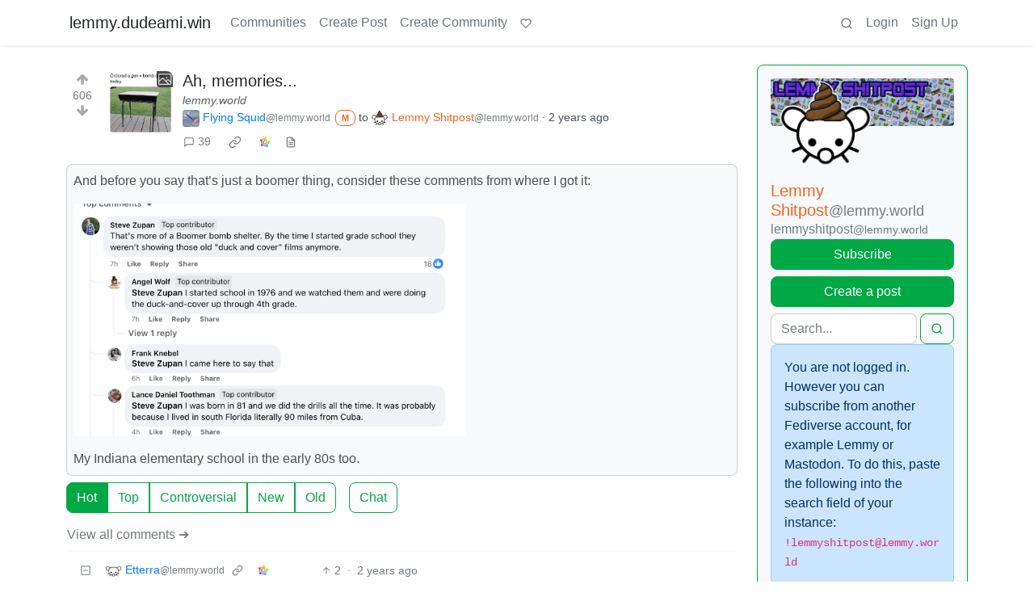

--- FILE ---
content_type: text/html; charset=utf-8
request_url: https://lemmy.dudeami.win/post/866609/2257544
body_size: 19430
content:

    <!DOCTYPE html>
    <html lang="en">
    <head>
    <script nonce="b9cc09fd766c03fd3ce10cd6e5c92b7e">
    window.isoData = {"path":"\u002Fpost\u002F866609\u002F2257544","site_res":{"site_view":{"site":{"id":1,"name":"lemmy.dudeami.win","published":"2024-02-09T01:12:59.616942Z","updated":"2024-02-09T01:18:10.824156Z","description":"Personal lemmy instance for testing","actor_id":"https:\u002F\u002Flemmy.dudeami.win\u002F","last_refreshed_at":"2024-02-09T01:12:59.611663Z","inbox_url":"https:\u002F\u002Flemmy.dudeami.win\u002Finbox","public_key":"-----BEGIN PUBLIC KEY-----\nMIIBIjANBgkqhkiG9w0BAQEFAAOCAQ8AMIIBCgKCAQEAwh+AHNGpaCCCP4N3EsAZ\n5Sm4FLfXtIqeYrb0TX4JrihtzuirnOvRQoAVFxCO1NPxcWtLw4czB0zZ3VUCYsBJ\nxqzvsc0EXMIXKA\u002F+fMUP\u002FaYzNsQ3dkFe8slolJN2K7O4Mkolguas\u002FDy3+pO84EkP\nqLCxYCGHYPPcJcwBCy9kiCaIH7ihwG+MgBXctDt\u002Fe0AMqf5GAxagflpYtYLjdIaN\nK3iEo3rUxQKiUekE6eHRRXM085dPHdCsuSbbAqQHzK7UEMNmxc1bdrGXih6WUOo9\nzg5OwjJc9vkReV6raKLl0qCFi6onboivUgRO9VkINVTY2yz3u1rbqgjx2jZG34HE\n5wIDAQAB\n-----END PUBLIC KEY-----\n","instance_id":1},"local_site":{"id":1,"site_id":1,"site_setup":true,"enable_downvotes":true,"enable_nsfw":false,"community_creation_admin_only":false,"require_email_verification":false,"application_question":"to verify that you are human, please explain why you want to create an account on this site","private_instance":false,"default_theme":"browser","default_post_listing_type":"Local","hide_modlog_mod_names":true,"application_email_admins":false,"actor_name_max_length":20,"federation_enabled":true,"captcha_enabled":false,"captcha_difficulty":"medium","published":"2024-02-09T01:12:59.757632Z","updated":"2024-02-09T01:18:10.830443Z","registration_mode":"Closed","reports_email_admins":false,"federation_signed_fetch":false,"default_post_listing_mode":"List","default_sort_type":"Active"},"local_site_rate_limit":{"local_site_id":1,"message":999,"message_per_second":60,"post":999,"post_per_second":600,"register":999,"register_per_second":3600,"image":999,"image_per_second":3600,"comment":999,"comment_per_second":600,"search":999,"search_per_second":600,"published":"2024-02-09T01:12:59.766223Z","import_user_settings":1,"import_user_settings_per_second":86400},"counts":{"site_id":1,"users":0,"posts":0,"comments":82,"communities":0,"users_active_day":0,"users_active_week":1,"users_active_month":1,"users_active_half_year":1}},"admins":[{"person":{"id":2,"name":"dudeami0","avatar":"https:\u002F\u002Flemmy.dudeami.win\u002Fpictrs\u002Fimage\u002Fd81210bb-1088-48f7-9496-7df8ed9470c0.png","banned":false,"published":"2024-02-09T01:12:58.884432Z","actor_id":"https:\u002F\u002Flemmy.dudeami.win\u002Fu\u002Fdudeami0","local":true,"deleted":false,"bot_account":false,"instance_id":1},"counts":{"person_id":2,"post_count":0,"comment_count":82},"is_admin":true}],"version":"0.19.13","all_languages":[{"id":0,"code":"und","name":"Undetermined"},{"id":1,"code":"aa","name":"Afaraf"},{"id":2,"code":"ab","name":"аҧсуа бызшәа"},{"id":3,"code":"ae","name":"avesta"},{"id":4,"code":"af","name":"Afrikaans"},{"id":5,"code":"ak","name":"Akan"},{"id":6,"code":"am","name":"አማርኛ"},{"id":7,"code":"an","name":"aragonés"},{"id":8,"code":"ar","name":"اَلْعَرَبِيَّةُ"},{"id":9,"code":"as","name":"অসমীয়া"},{"id":10,"code":"av","name":"авар мацӀ"},{"id":11,"code":"ay","name":"aymar aru"},{"id":12,"code":"az","name":"azərbaycan dili"},{"id":13,"code":"ba","name":"башҡорт теле"},{"id":14,"code":"be","name":"беларуская мова"},{"id":15,"code":"bg","name":"български език"},{"id":16,"code":"bi","name":"Bislama"},{"id":17,"code":"bm","name":"bamanankan"},{"id":18,"code":"bn","name":"বাংলা"},{"id":19,"code":"bo","name":"བོད་ཡིག"},{"id":20,"code":"br","name":"brezhoneg"},{"id":21,"code":"bs","name":"bosanski jezik"},{"id":22,"code":"ca","name":"Català"},{"id":23,"code":"ce","name":"нохчийн мотт"},{"id":24,"code":"ch","name":"Chamoru"},{"id":25,"code":"co","name":"corsu"},{"id":26,"code":"cr","name":"ᓀᐦᐃᔭᐍᐏᐣ"},{"id":27,"code":"cs","name":"čeština"},{"id":28,"code":"cu","name":"ѩзыкъ словѣньскъ"},{"id":29,"code":"cv","name":"чӑваш чӗлхи"},{"id":30,"code":"cy","name":"Cymraeg"},{"id":31,"code":"da","name":"dansk"},{"id":32,"code":"de","name":"Deutsch"},{"id":33,"code":"dv","name":"ދިވެހި"},{"id":34,"code":"dz","name":"རྫོང་ཁ"},{"id":35,"code":"ee","name":"Eʋegbe"},{"id":36,"code":"el","name":"Ελληνικά"},{"id":37,"code":"en","name":"English"},{"id":38,"code":"eo","name":"Esperanto"},{"id":39,"code":"es","name":"Español"},{"id":40,"code":"et","name":"eesti"},{"id":41,"code":"eu","name":"euskara"},{"id":42,"code":"fa","name":"فارسی"},{"id":43,"code":"ff","name":"Fulfulde"},{"id":44,"code":"fi","name":"suomi"},{"id":45,"code":"fj","name":"vosa Vakaviti"},{"id":46,"code":"fo","name":"føroyskt"},{"id":47,"code":"fr","name":"Français"},{"id":48,"code":"fy","name":"Frysk"},{"id":49,"code":"ga","name":"Gaeilge"},{"id":50,"code":"gd","name":"Gàidhlig"},{"id":51,"code":"gl","name":"galego"},{"id":52,"code":"gn","name":"Avañe'ẽ"},{"id":53,"code":"gu","name":"ગુજરાતી"},{"id":54,"code":"gv","name":"Gaelg"},{"id":55,"code":"ha","name":"هَوُسَ"},{"id":56,"code":"he","name":"עברית"},{"id":57,"code":"hi","name":"हिन्दी"},{"id":58,"code":"ho","name":"Hiri Motu"},{"id":59,"code":"hr","name":"Hrvatski"},{"id":60,"code":"ht","name":"Kreyòl ayisyen"},{"id":61,"code":"hu","name":"magyar"},{"id":62,"code":"hy","name":"Հայերեն"},{"id":63,"code":"hz","name":"Otjiherero"},{"id":64,"code":"ia","name":"Interlingua"},{"id":65,"code":"id","name":"Bahasa Indonesia"},{"id":66,"code":"ie","name":"Interlingue"},{"id":67,"code":"ig","name":"Asụsụ Igbo"},{"id":68,"code":"ii","name":"ꆈꌠ꒿ Nuosuhxop"},{"id":69,"code":"ik","name":"Iñupiaq"},{"id":70,"code":"io","name":"Ido"},{"id":71,"code":"is","name":"Íslenska"},{"id":72,"code":"it","name":"Italiano"},{"id":73,"code":"iu","name":"ᐃᓄᒃᑎᑐᑦ"},{"id":74,"code":"ja","name":"日本語"},{"id":75,"code":"jv","name":"basa Jawa"},{"id":76,"code":"ka","name":"ქართული"},{"id":77,"code":"kg","name":"Kikongo"},{"id":78,"code":"ki","name":"Gĩkũyũ"},{"id":79,"code":"kj","name":"Kuanyama"},{"id":80,"code":"kk","name":"қазақ тілі"},{"id":81,"code":"kl","name":"kalaallisut"},{"id":82,"code":"km","name":"ខេមរភាសា"},{"id":83,"code":"kn","name":"ಕನ್ನಡ"},{"id":84,"code":"ko","name":"한국어"},{"id":85,"code":"kr","name":"Kanuri"},{"id":86,"code":"ks","name":"कश्मीरी"},{"id":87,"code":"ku","name":"Kurdî"},{"id":88,"code":"kv","name":"коми кыв"},{"id":89,"code":"kw","name":"Kernewek"},{"id":90,"code":"ky","name":"Кыргызча"},{"id":91,"code":"la","name":"latine"},{"id":92,"code":"lb","name":"Lëtzebuergesch"},{"id":93,"code":"lg","name":"Luganda"},{"id":94,"code":"li","name":"Limburgs"},{"id":95,"code":"ln","name":"Lingála"},{"id":96,"code":"lo","name":"ພາສາລາວ"},{"id":97,"code":"lt","name":"lietuvių kalba"},{"id":98,"code":"lu","name":"Kiluba"},{"id":99,"code":"lv","name":"latviešu valoda"},{"id":100,"code":"mg","name":"fiteny malagasy"},{"id":101,"code":"mh","name":"Kajin M̧ajeļ"},{"id":102,"code":"mi","name":"te reo Māori"},{"id":103,"code":"mk","name":"македонски јазик"},{"id":104,"code":"ml","name":"മലയാളം"},{"id":105,"code":"mn","name":"Монгол хэл"},{"id":106,"code":"mr","name":"मराठी"},{"id":107,"code":"ms","name":"Bahasa Melayu"},{"id":108,"code":"mt","name":"Malti"},{"id":109,"code":"my","name":"ဗမာစာ"},{"id":110,"code":"na","name":"Dorerin Naoero"},{"id":111,"code":"nb","name":"Norsk bokmål"},{"id":112,"code":"nd","name":"isiNdebele"},{"id":113,"code":"ne","name":"नेपाली"},{"id":114,"code":"ng","name":"Owambo"},{"id":115,"code":"nl","name":"Nederlands"},{"id":116,"code":"nn","name":"Norsk nynorsk"},{"id":117,"code":"no","name":"Norsk"},{"id":118,"code":"nr","name":"isiNdebele"},{"id":119,"code":"nv","name":"Diné bizaad"},{"id":120,"code":"ny","name":"chiCheŵa"},{"id":121,"code":"oc","name":"occitan"},{"id":122,"code":"oj","name":"ᐊᓂᔑᓈᐯᒧᐎᓐ"},{"id":123,"code":"om","name":"Afaan Oromoo"},{"id":124,"code":"or","name":"ଓଡ଼ିଆ"},{"id":125,"code":"os","name":"ирон æвзаг"},{"id":126,"code":"pa","name":"ਪੰਜਾਬੀ"},{"id":127,"code":"pi","name":"पाऴि"},{"id":128,"code":"pl","name":"Polski"},{"id":129,"code":"ps","name":"پښتو"},{"id":130,"code":"pt","name":"Português"},{"id":131,"code":"qu","name":"Runa Simi"},{"id":132,"code":"rm","name":"rumantsch grischun"},{"id":133,"code":"rn","name":"Ikirundi"},{"id":134,"code":"ro","name":"Română"},{"id":135,"code":"ru","name":"Русский"},{"id":136,"code":"rw","name":"Ikinyarwanda"},{"id":137,"code":"sa","name":"संस्कृतम्"},{"id":138,"code":"sc","name":"sardu"},{"id":139,"code":"sd","name":"सिन्धी"},{"id":140,"code":"se","name":"Davvisámegiella"},{"id":141,"code":"sg","name":"yângâ tî sängö"},{"id":142,"code":"si","name":"සිංහල"},{"id":143,"code":"sk","name":"slovenčina"},{"id":144,"code":"sl","name":"slovenščina"},{"id":145,"code":"sm","name":"gagana fa'a Samoa"},{"id":146,"code":"sn","name":"chiShona"},{"id":147,"code":"so","name":"Soomaaliga"},{"id":148,"code":"sq","name":"Shqip"},{"id":149,"code":"sr","name":"српски језик"},{"id":150,"code":"ss","name":"SiSwati"},{"id":151,"code":"st","name":"Sesotho"},{"id":152,"code":"su","name":"Basa Sunda"},{"id":153,"code":"sv","name":"Svenska"},{"id":154,"code":"sw","name":"Kiswahili"},{"id":155,"code":"ta","name":"தமிழ்"},{"id":156,"code":"te","name":"తెలుగు"},{"id":157,"code":"tg","name":"тоҷикӣ"},{"id":158,"code":"th","name":"ไทย"},{"id":159,"code":"ti","name":"ትግርኛ"},{"id":160,"code":"tk","name":"Türkmençe"},{"id":161,"code":"tl","name":"Wikang Tagalog"},{"id":162,"code":"tn","name":"Setswana"},{"id":163,"code":"to","name":"faka Tonga"},{"id":164,"code":"tr","name":"Türkçe"},{"id":165,"code":"ts","name":"Xitsonga"},{"id":166,"code":"tt","name":"татар теле"},{"id":167,"code":"tw","name":"Twi"},{"id":168,"code":"ty","name":"Reo Tahiti"},{"id":169,"code":"ug","name":"ئۇيغۇرچە‎"},{"id":170,"code":"uk","name":"Українська"},{"id":171,"code":"ur","name":"اردو"},{"id":172,"code":"uz","name":"Ўзбек"},{"id":173,"code":"ve","name":"Tshivenḓa"},{"id":174,"code":"vi","name":"Tiếng Việt"},{"id":175,"code":"vo","name":"Volapük"},{"id":176,"code":"wa","name":"walon"},{"id":177,"code":"wo","name":"Wollof"},{"id":178,"code":"xh","name":"isiXhosa"},{"id":179,"code":"yi","name":"ייִדיש"},{"id":180,"code":"yo","name":"Yorùbá"},{"id":181,"code":"za","name":"Saɯ cueŋƅ"},{"id":182,"code":"zh","name":"中文"},{"id":183,"code":"zu","name":"isiZulu"}],"discussion_languages":[0,1,2,3,4,5,6,7,8,9,10,11,12,13,14,15,16,17,18,19,20,21,22,23,24,25,26,27,28,29,30,31,32,33,34,35,36,37,38,39,40,41,42,43,44,45,46,47,48,49,50,51,52,53,54,55,56,57,58,59,60,61,62,63,64,65,66,67,68,69,70,71,72,73,74,75,76,77,78,79,80,81,82,83,84,85,86,87,88,89,90,91,92,93,94,95,96,97,98,99,100,101,102,103,104,105,106,107,108,109,110,111,112,113,114,115,116,117,118,119,120,121,122,123,124,125,126,127,128,129,130,131,132,133,134,135,136,137,138,139,140,141,142,143,144,145,146,147,148,149,150,151,152,153,154,155,156,157,158,159,160,161,162,163,164,165,166,167,168,169,170,171,172,173,174,175,176,177,178,179,180,181,182,183],"taglines":[],"custom_emojis":[],"blocked_urls":[]},"routeData":{"postRes":{"data":{"post_view":{"post":{"id":866609,"name":"Ah, memories...","url":"https:\u002F\u002Flemmy.world\u002Fpictrs\u002Fimage\u002Fe9867ea8-c7b9-4c81-b7af-2c5a881eac63.png","body":"And before you say that's just a boomer thing, consider these comments from where I got it:\n\n![](https:\u002F\u002Flemmy.world\u002Fpictrs\u002Fimage\u002F2e46fa10-b2e2-42ed-b1e7-1ac68c143831.png)\n\nMy Indiana elementary school in the early 80s too.","creator_id":3165,"community_id":50,"removed":false,"locked":false,"published":"2024-06-13T21:32:01.145020Z","updated":"2024-06-13T21:34:52.115237Z","deleted":false,"nsfw":false,"thumbnail_url":"https:\u002F\u002Flemmy.dudeami.win\u002Fpictrs\u002Fimage\u002F2ca475d8-2582-4d10-85d2-a802598c750d.png","ap_id":"https:\u002F\u002Flemmy.world\u002Fpost\u002F16497335","local":false,"language_id":0,"featured_community":false,"featured_local":false,"url_content_type":"image\u002Fpng"},"creator":{"id":3165,"name":"FlyingSquid","display_name":"Flying Squid","avatar":"https:\u002F\u002Flemmy.world\u002Fpictrs\u002Fimage\u002Fdbaaada6-12c3-4c82-ac2c-60574c4d51c3.jpeg","banned":false,"published":"2023-06-27T14:13:51.330396Z","actor_id":"https:\u002F\u002Flemmy.world\u002Fu\u002FFlyingSquid","bio":"[Nature is so bitchin'!](https:\u002F\u002Fphys.org\u002Fnews\u002F2013-02-bird-plane-squid.html)","local":false,"deleted":false,"bot_account":false,"instance_id":12},"community":{"id":50,"name":"lemmyshitpost","title":"Lemmy Shitpost","description":"Welcome to Lemmy Shitpost. Here you can shitpost to your hearts content.\n\nAnything and everything goes. Memes, Jokes, Vents and Banter. Though we still have to comply with lemmy.world instance rules. So behave!\n_________________________\n\n\n# **Rules:**\n\n::: spoiler 1. Be Respectful\n___\n\nRefrain from using harmful language pertaining to a protected characteristic: e.g. race, gender, sexuality, disability or religion.\n\nRefrain from being argumentative when responding or commenting to posts\u002Freplies. Personal attacks are not welcome here.\n\n...\n\n:::\n\n_________________________\n\n::: spoiler 2. No Illegal Content\n___\n\nContent that violates the law. Any post\u002Fcomment found to be in breach of common law will be removed and given to the authorities if required.\n\nThat means:\n\n-No promoting violence\u002Fthreats against any individuals\n\n-No CSA content or Revenge Porn\n\n-No sharing private\u002Fpersonal information (Doxxing)\n\n...\n\n:::\n\n_________________________\n\n::: spoiler 3. No Spam\n___\n\nPosting the same post, no matter the intent is against the rules.\n\n-If you have posted content, please refrain from re-posting said content within this community.\n\n-Do not spam posts with intent to harass, annoy, bully, advertise, scam or harm this community.\n\n-No posting Scams\u002FAdvertisements\u002FPhishing Links\u002FIP Grabbers\n\n-No Bots, Bots will be banned from the community.\n\n...\n\n:::\n\n_________________________\n\n::: spoiler 4. No Porn\u002FExplicit \nContent\n___\n\n-Do not post explicit content. Lemmy.World is not the instance for NSFW content.\n\n-Do not post Gore or Shock Content.\n\n...\n\n:::\n\n_________________________\n\n::: spoiler 5. No Enciting Harassment, \nBrigading, Doxxing or Witch Hunts\n___\n\n-Do not Brigade other Communities\n\n-No calls to action against other communities\u002Fusers within Lemmy or outside of Lemmy.\n\n-No Witch Hunts against users\u002Fcommunities.\n\n-No content that harasses members within or outside of the community. \n\n...\n\n:::\n\n_________________________\n\n::: spoiler 6. NSFW should be behind NSFW tags.\n___\n\n-Content that is NSFW should be behind NSFW tags.\n\n-Content that might be distressing should be kept behind NSFW tags.\n\n:::\n\n...\n\n\nIf you see content that is a breach of the rules, please flag and report the comment and a moderator will take action where they can.\n\n_________________________\n\n\n**Also check out:**\n\n**Partnered Communities:**\n\n1.[Memes](\u002Fc\u002Fmemes@lemmy.world) \n\n2.[Lemmy Review](\u002Fc\u002Flemmyreview@lemmy.world)\n\n3.[Mildly Infuriating](\u002Fc\u002Fmildlyinfuriating@lemmy.world)\n\n4.[Lemmy Be Wholesome](\u002Fc\u002Flemmybewholesome@lemmy.world)\n\n5.[No Stupid Questions](\u002Fc\u002Fnostupidquestions@lemmy.world)\n\n6.[You Should Know](\u002Fc\u002Fyoushouldknow@lemmy.world)\n\n7.[Comedy Heaven](\u002Fc\u002Fcomedyheaven@lemmy.world)\n\n8.[Credible Defense](\u002Fc\u002Fcredibledefense@sh.itjust.works)\n\n9.[Ten Forward](\u002Fc\u002Ftenforward@lemmy.world) \n\n10.[LinuxMemes](\u002Fc\u002Flinuxmemes@lemmy.world) (Linux themed memes)\n \n\n\n_________________________\n\nReach out to \n\n*All communities included on the sidebar are to be made in compliance with the instance rules.* [Striker](https:\u002F\u002Flemmy.world\u002Fu\u002FSTRIKINGdebate2)","removed":false,"published":"2023-06-10T16:30:55.861489Z","updated":"2025-12-12T23:31:44.624429Z","deleted":false,"nsfw":false,"actor_id":"https:\u002F\u002Flemmy.world\u002Fc\u002Flemmyshitpost","local":false,"icon":"https:\u002F\u002Flemmy.world\u002Fpictrs\u002Fimage\u002F64bfcc49-c61e-44c8-9908-037f6bf61361.webp","banner":"https:\u002F\u002Flemmy.world\u002Fpictrs\u002Fimage\u002F7f4a91de-49a1-4f76-a257-afab586d9abf.png","hidden":false,"posting_restricted_to_mods":false,"instance_id":12,"visibility":"Public"},"creator_banned_from_community":false,"banned_from_community":false,"creator_is_moderator":true,"creator_is_admin":false,"counts":{"post_id":866609,"comments":39,"score":606,"upvotes":618,"downvotes":12,"published":"2024-06-13T21:32:01.145020Z","newest_comment_time":"2024-06-15T00:45:33.184790Z"},"subscribed":"NotSubscribed","saved":false,"read":false,"hidden":false,"creator_blocked":false,"unread_comments":39},"community_view":{"community":{"id":50,"name":"lemmyshitpost","title":"Lemmy Shitpost","description":"Welcome to Lemmy Shitpost. Here you can shitpost to your hearts content.\n\nAnything and everything goes. Memes, Jokes, Vents and Banter. Though we still have to comply with lemmy.world instance rules. So behave!\n_________________________\n\n\n# **Rules:**\n\n::: spoiler 1. Be Respectful\n___\n\nRefrain from using harmful language pertaining to a protected characteristic: e.g. race, gender, sexuality, disability or religion.\n\nRefrain from being argumentative when responding or commenting to posts\u002Freplies. Personal attacks are not welcome here.\n\n...\n\n:::\n\n_________________________\n\n::: spoiler 2. No Illegal Content\n___\n\nContent that violates the law. Any post\u002Fcomment found to be in breach of common law will be removed and given to the authorities if required.\n\nThat means:\n\n-No promoting violence\u002Fthreats against any individuals\n\n-No CSA content or Revenge Porn\n\n-No sharing private\u002Fpersonal information (Doxxing)\n\n...\n\n:::\n\n_________________________\n\n::: spoiler 3. No Spam\n___\n\nPosting the same post, no matter the intent is against the rules.\n\n-If you have posted content, please refrain from re-posting said content within this community.\n\n-Do not spam posts with intent to harass, annoy, bully, advertise, scam or harm this community.\n\n-No posting Scams\u002FAdvertisements\u002FPhishing Links\u002FIP Grabbers\n\n-No Bots, Bots will be banned from the community.\n\n...\n\n:::\n\n_________________________\n\n::: spoiler 4. No Porn\u002FExplicit \nContent\n___\n\n-Do not post explicit content. Lemmy.World is not the instance for NSFW content.\n\n-Do not post Gore or Shock Content.\n\n...\n\n:::\n\n_________________________\n\n::: spoiler 5. No Enciting Harassment, \nBrigading, Doxxing or Witch Hunts\n___\n\n-Do not Brigade other Communities\n\n-No calls to action against other communities\u002Fusers within Lemmy or outside of Lemmy.\n\n-No Witch Hunts against users\u002Fcommunities.\n\n-No content that harasses members within or outside of the community. \n\n...\n\n:::\n\n_________________________\n\n::: spoiler 6. NSFW should be behind NSFW tags.\n___\n\n-Content that is NSFW should be behind NSFW tags.\n\n-Content that might be distressing should be kept behind NSFW tags.\n\n:::\n\n...\n\n\nIf you see content that is a breach of the rules, please flag and report the comment and a moderator will take action where they can.\n\n_________________________\n\n\n**Also check out:**\n\n**Partnered Communities:**\n\n1.[Memes](\u002Fc\u002Fmemes@lemmy.world) \n\n2.[Lemmy Review](\u002Fc\u002Flemmyreview@lemmy.world)\n\n3.[Mildly Infuriating](\u002Fc\u002Fmildlyinfuriating@lemmy.world)\n\n4.[Lemmy Be Wholesome](\u002Fc\u002Flemmybewholesome@lemmy.world)\n\n5.[No Stupid Questions](\u002Fc\u002Fnostupidquestions@lemmy.world)\n\n6.[You Should Know](\u002Fc\u002Fyoushouldknow@lemmy.world)\n\n7.[Comedy Heaven](\u002Fc\u002Fcomedyheaven@lemmy.world)\n\n8.[Credible Defense](\u002Fc\u002Fcredibledefense@sh.itjust.works)\n\n9.[Ten Forward](\u002Fc\u002Ftenforward@lemmy.world) \n\n10.[LinuxMemes](\u002Fc\u002Flinuxmemes@lemmy.world) (Linux themed memes)\n \n\n\n_________________________\n\nReach out to \n\n*All communities included on the sidebar are to be made in compliance with the instance rules.* [Striker](https:\u002F\u002Flemmy.world\u002Fu\u002FSTRIKINGdebate2)","removed":false,"published":"2023-06-10T16:30:55.861489Z","updated":"2025-12-12T23:31:44.624429Z","deleted":false,"nsfw":false,"actor_id":"https:\u002F\u002Flemmy.world\u002Fc\u002Flemmyshitpost","local":false,"icon":"https:\u002F\u002Flemmy.world\u002Fpictrs\u002Fimage\u002F64bfcc49-c61e-44c8-9908-037f6bf61361.webp","banner":"https:\u002F\u002Flemmy.world\u002Fpictrs\u002Fimage\u002F7f4a91de-49a1-4f76-a257-afab586d9abf.png","hidden":false,"posting_restricted_to_mods":false,"instance_id":12,"visibility":"Public"},"subscribed":"NotSubscribed","blocked":false,"counts":{"community_id":50,"subscribers":36928,"posts":20638,"comments":414637,"published":"2023-06-10T16:30:55.861489Z","users_active_day":3170,"users_active_week":8406,"users_active_month":13992,"users_active_half_year":27482,"subscribers_local":1},"banned_from_community":false},"moderators":[{"community":{"id":50,"name":"lemmyshitpost","title":"Lemmy Shitpost","description":"Welcome to Lemmy Shitpost. Here you can shitpost to your hearts content.\n\nAnything and everything goes. Memes, Jokes, Vents and Banter. Though we still have to comply with lemmy.world instance rules. So behave!\n_________________________\n\n\n# **Rules:**\n\n::: spoiler 1. Be Respectful\n___\n\nRefrain from using harmful language pertaining to a protected characteristic: e.g. race, gender, sexuality, disability or religion.\n\nRefrain from being argumentative when responding or commenting to posts\u002Freplies. Personal attacks are not welcome here.\n\n...\n\n:::\n\n_________________________\n\n::: spoiler 2. No Illegal Content\n___\n\nContent that violates the law. Any post\u002Fcomment found to be in breach of common law will be removed and given to the authorities if required.\n\nThat means:\n\n-No promoting violence\u002Fthreats against any individuals\n\n-No CSA content or Revenge Porn\n\n-No sharing private\u002Fpersonal information (Doxxing)\n\n...\n\n:::\n\n_________________________\n\n::: spoiler 3. No Spam\n___\n\nPosting the same post, no matter the intent is against the rules.\n\n-If you have posted content, please refrain from re-posting said content within this community.\n\n-Do not spam posts with intent to harass, annoy, bully, advertise, scam or harm this community.\n\n-No posting Scams\u002FAdvertisements\u002FPhishing Links\u002FIP Grabbers\n\n-No Bots, Bots will be banned from the community.\n\n...\n\n:::\n\n_________________________\n\n::: spoiler 4. No Porn\u002FExplicit \nContent\n___\n\n-Do not post explicit content. Lemmy.World is not the instance for NSFW content.\n\n-Do not post Gore or Shock Content.\n\n...\n\n:::\n\n_________________________\n\n::: spoiler 5. No Enciting Harassment, \nBrigading, Doxxing or Witch Hunts\n___\n\n-Do not Brigade other Communities\n\n-No calls to action against other communities\u002Fusers within Lemmy or outside of Lemmy.\n\n-No Witch Hunts against users\u002Fcommunities.\n\n-No content that harasses members within or outside of the community. \n\n...\n\n:::\n\n_________________________\n\n::: spoiler 6. NSFW should be behind NSFW tags.\n___\n\n-Content that is NSFW should be behind NSFW tags.\n\n-Content that might be distressing should be kept behind NSFW tags.\n\n:::\n\n...\n\n\nIf you see content that is a breach of the rules, please flag and report the comment and a moderator will take action where they can.\n\n_________________________\n\n\n**Also check out:**\n\n**Partnered Communities:**\n\n1.[Memes](\u002Fc\u002Fmemes@lemmy.world) \n\n2.[Lemmy Review](\u002Fc\u002Flemmyreview@lemmy.world)\n\n3.[Mildly Infuriating](\u002Fc\u002Fmildlyinfuriating@lemmy.world)\n\n4.[Lemmy Be Wholesome](\u002Fc\u002Flemmybewholesome@lemmy.world)\n\n5.[No Stupid Questions](\u002Fc\u002Fnostupidquestions@lemmy.world)\n\n6.[You Should Know](\u002Fc\u002Fyoushouldknow@lemmy.world)\n\n7.[Comedy Heaven](\u002Fc\u002Fcomedyheaven@lemmy.world)\n\n8.[Credible Defense](\u002Fc\u002Fcredibledefense@sh.itjust.works)\n\n9.[Ten Forward](\u002Fc\u002Ftenforward@lemmy.world) \n\n10.[LinuxMemes](\u002Fc\u002Flinuxmemes@lemmy.world) (Linux themed memes)\n \n\n\n_________________________\n\nReach out to \n\n*All communities included on the sidebar are to be made in compliance with the instance rules.* [Striker](https:\u002F\u002Flemmy.world\u002Fu\u002FSTRIKINGdebate2)","removed":false,"published":"2023-06-10T16:30:55.861489Z","updated":"2025-12-12T23:31:44.624429Z","deleted":false,"nsfw":false,"actor_id":"https:\u002F\u002Flemmy.world\u002Fc\u002Flemmyshitpost","local":false,"icon":"https:\u002F\u002Flemmy.world\u002Fpictrs\u002Fimage\u002F64bfcc49-c61e-44c8-9908-037f6bf61361.webp","banner":"https:\u002F\u002Flemmy.world\u002Fpictrs\u002Fimage\u002F7f4a91de-49a1-4f76-a257-afab586d9abf.png","hidden":false,"posting_restricted_to_mods":false,"instance_id":12,"visibility":"Public"},"moderator":{"id":3187,"name":"STRIKINGdebate2","display_name":"Striker","avatar":"https:\u002F\u002Flemmy.world\u002Fpictrs\u002Fimage\u002F2311b301-a212-4c17-8f73-a49467ac5c36.png","banned":false,"published":"2023-06-09T16:51:35.914901Z","actor_id":"https:\u002F\u002Flemmy.world\u002Fu\u002FSTRIKINGdebate2","bio":"23 year old Irish non binary satanist \n\n","local":false,"banner":"https:\u002F\u002Flemmy.world\u002Fpictrs\u002Fimage\u002F8f91ae3d-f64f-485a-8da1-a395d96ea29f.jpeg","deleted":false,"bot_account":false,"instance_id":12}},{"community":{"id":50,"name":"lemmyshitpost","title":"Lemmy Shitpost","description":"Welcome to Lemmy Shitpost. Here you can shitpost to your hearts content.\n\nAnything and everything goes. Memes, Jokes, Vents and Banter. Though we still have to comply with lemmy.world instance rules. So behave!\n_________________________\n\n\n# **Rules:**\n\n::: spoiler 1. Be Respectful\n___\n\nRefrain from using harmful language pertaining to a protected characteristic: e.g. race, gender, sexuality, disability or religion.\n\nRefrain from being argumentative when responding or commenting to posts\u002Freplies. Personal attacks are not welcome here.\n\n...\n\n:::\n\n_________________________\n\n::: spoiler 2. No Illegal Content\n___\n\nContent that violates the law. Any post\u002Fcomment found to be in breach of common law will be removed and given to the authorities if required.\n\nThat means:\n\n-No promoting violence\u002Fthreats against any individuals\n\n-No CSA content or Revenge Porn\n\n-No sharing private\u002Fpersonal information (Doxxing)\n\n...\n\n:::\n\n_________________________\n\n::: spoiler 3. No Spam\n___\n\nPosting the same post, no matter the intent is against the rules.\n\n-If you have posted content, please refrain from re-posting said content within this community.\n\n-Do not spam posts with intent to harass, annoy, bully, advertise, scam or harm this community.\n\n-No posting Scams\u002FAdvertisements\u002FPhishing Links\u002FIP Grabbers\n\n-No Bots, Bots will be banned from the community.\n\n...\n\n:::\n\n_________________________\n\n::: spoiler 4. No Porn\u002FExplicit \nContent\n___\n\n-Do not post explicit content. Lemmy.World is not the instance for NSFW content.\n\n-Do not post Gore or Shock Content.\n\n...\n\n:::\n\n_________________________\n\n::: spoiler 5. No Enciting Harassment, \nBrigading, Doxxing or Witch Hunts\n___\n\n-Do not Brigade other Communities\n\n-No calls to action against other communities\u002Fusers within Lemmy or outside of Lemmy.\n\n-No Witch Hunts against users\u002Fcommunities.\n\n-No content that harasses members within or outside of the community. \n\n...\n\n:::\n\n_________________________\n\n::: spoiler 6. NSFW should be behind NSFW tags.\n___\n\n-Content that is NSFW should be behind NSFW tags.\n\n-Content that might be distressing should be kept behind NSFW tags.\n\n:::\n\n...\n\n\nIf you see content that is a breach of the rules, please flag and report the comment and a moderator will take action where they can.\n\n_________________________\n\n\n**Also check out:**\n\n**Partnered Communities:**\n\n1.[Memes](\u002Fc\u002Fmemes@lemmy.world) \n\n2.[Lemmy Review](\u002Fc\u002Flemmyreview@lemmy.world)\n\n3.[Mildly Infuriating](\u002Fc\u002Fmildlyinfuriating@lemmy.world)\n\n4.[Lemmy Be Wholesome](\u002Fc\u002Flemmybewholesome@lemmy.world)\n\n5.[No Stupid Questions](\u002Fc\u002Fnostupidquestions@lemmy.world)\n\n6.[You Should Know](\u002Fc\u002Fyoushouldknow@lemmy.world)\n\n7.[Comedy Heaven](\u002Fc\u002Fcomedyheaven@lemmy.world)\n\n8.[Credible Defense](\u002Fc\u002Fcredibledefense@sh.itjust.works)\n\n9.[Ten Forward](\u002Fc\u002Ftenforward@lemmy.world) \n\n10.[LinuxMemes](\u002Fc\u002Flinuxmemes@lemmy.world) (Linux themed memes)\n \n\n\n_________________________\n\nReach out to \n\n*All communities included on the sidebar are to be made in compliance with the instance rules.* [Striker](https:\u002F\u002Flemmy.world\u002Fu\u002FSTRIKINGdebate2)","removed":false,"published":"2023-06-10T16:30:55.861489Z","updated":"2025-12-12T23:31:44.624429Z","deleted":false,"nsfw":false,"actor_id":"https:\u002F\u002Flemmy.world\u002Fc\u002Flemmyshitpost","local":false,"icon":"https:\u002F\u002Flemmy.world\u002Fpictrs\u002Fimage\u002F64bfcc49-c61e-44c8-9908-037f6bf61361.webp","banner":"https:\u002F\u002Flemmy.world\u002Fpictrs\u002Fimage\u002F7f4a91de-49a1-4f76-a257-afab586d9abf.png","hidden":false,"posting_restricted_to_mods":false,"instance_id":12,"visibility":"Public"},"moderator":{"id":3168,"name":"LillianVS","display_name":"Aer","avatar":"https:\u002F\u002Flemmy.world\u002Fpictrs\u002Fimage\u002F0c38ad78-54e4-4fa5-b13e-cfdbe057d481.png","banned":false,"published":"2023-06-07T18:58:28.824941Z","actor_id":"https:\u002F\u002Flemmy.world\u002Fu\u002FLillianVS","local":false,"banner":"https:\u002F\u002Flemmy.world\u002Fpictrs\u002Fimage\u002F1bdcb9a8-b56f-4997-9d22-d3a3e3feb871.png","deleted":false,"bot_account":false,"instance_id":12}},{"community":{"id":50,"name":"lemmyshitpost","title":"Lemmy Shitpost","description":"Welcome to Lemmy Shitpost. Here you can shitpost to your hearts content.\n\nAnything and everything goes. Memes, Jokes, Vents and Banter. Though we still have to comply with lemmy.world instance rules. So behave!\n_________________________\n\n\n# **Rules:**\n\n::: spoiler 1. Be Respectful\n___\n\nRefrain from using harmful language pertaining to a protected characteristic: e.g. race, gender, sexuality, disability or religion.\n\nRefrain from being argumentative when responding or commenting to posts\u002Freplies. Personal attacks are not welcome here.\n\n...\n\n:::\n\n_________________________\n\n::: spoiler 2. No Illegal Content\n___\n\nContent that violates the law. Any post\u002Fcomment found to be in breach of common law will be removed and given to the authorities if required.\n\nThat means:\n\n-No promoting violence\u002Fthreats against any individuals\n\n-No CSA content or Revenge Porn\n\n-No sharing private\u002Fpersonal information (Doxxing)\n\n...\n\n:::\n\n_________________________\n\n::: spoiler 3. No Spam\n___\n\nPosting the same post, no matter the intent is against the rules.\n\n-If you have posted content, please refrain from re-posting said content within this community.\n\n-Do not spam posts with intent to harass, annoy, bully, advertise, scam or harm this community.\n\n-No posting Scams\u002FAdvertisements\u002FPhishing Links\u002FIP Grabbers\n\n-No Bots, Bots will be banned from the community.\n\n...\n\n:::\n\n_________________________\n\n::: spoiler 4. No Porn\u002FExplicit \nContent\n___\n\n-Do not post explicit content. Lemmy.World is not the instance for NSFW content.\n\n-Do not post Gore or Shock Content.\n\n...\n\n:::\n\n_________________________\n\n::: spoiler 5. No Enciting Harassment, \nBrigading, Doxxing or Witch Hunts\n___\n\n-Do not Brigade other Communities\n\n-No calls to action against other communities\u002Fusers within Lemmy or outside of Lemmy.\n\n-No Witch Hunts against users\u002Fcommunities.\n\n-No content that harasses members within or outside of the community. \n\n...\n\n:::\n\n_________________________\n\n::: spoiler 6. NSFW should be behind NSFW tags.\n___\n\n-Content that is NSFW should be behind NSFW tags.\n\n-Content that might be distressing should be kept behind NSFW tags.\n\n:::\n\n...\n\n\nIf you see content that is a breach of the rules, please flag and report the comment and a moderator will take action where they can.\n\n_________________________\n\n\n**Also check out:**\n\n**Partnered Communities:**\n\n1.[Memes](\u002Fc\u002Fmemes@lemmy.world) \n\n2.[Lemmy Review](\u002Fc\u002Flemmyreview@lemmy.world)\n\n3.[Mildly Infuriating](\u002Fc\u002Fmildlyinfuriating@lemmy.world)\n\n4.[Lemmy Be Wholesome](\u002Fc\u002Flemmybewholesome@lemmy.world)\n\n5.[No Stupid Questions](\u002Fc\u002Fnostupidquestions@lemmy.world)\n\n6.[You Should Know](\u002Fc\u002Fyoushouldknow@lemmy.world)\n\n7.[Comedy Heaven](\u002Fc\u002Fcomedyheaven@lemmy.world)\n\n8.[Credible Defense](\u002Fc\u002Fcredibledefense@sh.itjust.works)\n\n9.[Ten Forward](\u002Fc\u002Ftenforward@lemmy.world) \n\n10.[LinuxMemes](\u002Fc\u002Flinuxmemes@lemmy.world) (Linux themed memes)\n \n\n\n_________________________\n\nReach out to \n\n*All communities included on the sidebar are to be made in compliance with the instance rules.* [Striker](https:\u002F\u002Flemmy.world\u002Fu\u002FSTRIKINGdebate2)","removed":false,"published":"2023-06-10T16:30:55.861489Z","updated":"2025-12-12T23:31:44.624429Z","deleted":false,"nsfw":false,"actor_id":"https:\u002F\u002Flemmy.world\u002Fc\u002Flemmyshitpost","local":false,"icon":"https:\u002F\u002Flemmy.world\u002Fpictrs\u002Fimage\u002F64bfcc49-c61e-44c8-9908-037f6bf61361.webp","banner":"https:\u002F\u002Flemmy.world\u002Fpictrs\u002Fimage\u002F7f4a91de-49a1-4f76-a257-afab586d9abf.png","hidden":false,"posting_restricted_to_mods":false,"instance_id":12,"visibility":"Public"},"moderator":{"id":3280,"name":"WiildFiire","banned":false,"published":"2023-07-01T22:03:33.701007Z","actor_id":"https:\u002F\u002Flemmy.world\u002Fu\u002FWiildFiire","local":false,"deleted":false,"bot_account":false,"instance_id":12}},{"community":{"id":50,"name":"lemmyshitpost","title":"Lemmy Shitpost","description":"Welcome to Lemmy Shitpost. Here you can shitpost to your hearts content.\n\nAnything and everything goes. Memes, Jokes, Vents and Banter. Though we still have to comply with lemmy.world instance rules. So behave!\n_________________________\n\n\n# **Rules:**\n\n::: spoiler 1. Be Respectful\n___\n\nRefrain from using harmful language pertaining to a protected characteristic: e.g. race, gender, sexuality, disability or religion.\n\nRefrain from being argumentative when responding or commenting to posts\u002Freplies. Personal attacks are not welcome here.\n\n...\n\n:::\n\n_________________________\n\n::: spoiler 2. No Illegal Content\n___\n\nContent that violates the law. Any post\u002Fcomment found to be in breach of common law will be removed and given to the authorities if required.\n\nThat means:\n\n-No promoting violence\u002Fthreats against any individuals\n\n-No CSA content or Revenge Porn\n\n-No sharing private\u002Fpersonal information (Doxxing)\n\n...\n\n:::\n\n_________________________\n\n::: spoiler 3. No Spam\n___\n\nPosting the same post, no matter the intent is against the rules.\n\n-If you have posted content, please refrain from re-posting said content within this community.\n\n-Do not spam posts with intent to harass, annoy, bully, advertise, scam or harm this community.\n\n-No posting Scams\u002FAdvertisements\u002FPhishing Links\u002FIP Grabbers\n\n-No Bots, Bots will be banned from the community.\n\n...\n\n:::\n\n_________________________\n\n::: spoiler 4. No Porn\u002FExplicit \nContent\n___\n\n-Do not post explicit content. Lemmy.World is not the instance for NSFW content.\n\n-Do not post Gore or Shock Content.\n\n...\n\n:::\n\n_________________________\n\n::: spoiler 5. No Enciting Harassment, \nBrigading, Doxxing or Witch Hunts\n___\n\n-Do not Brigade other Communities\n\n-No calls to action against other communities\u002Fusers within Lemmy or outside of Lemmy.\n\n-No Witch Hunts against users\u002Fcommunities.\n\n-No content that harasses members within or outside of the community. \n\n...\n\n:::\n\n_________________________\n\n::: spoiler 6. NSFW should be behind NSFW tags.\n___\n\n-Content that is NSFW should be behind NSFW tags.\n\n-Content that might be distressing should be kept behind NSFW tags.\n\n:::\n\n...\n\n\nIf you see content that is a breach of the rules, please flag and report the comment and a moderator will take action where they can.\n\n_________________________\n\n\n**Also check out:**\n\n**Partnered Communities:**\n\n1.[Memes](\u002Fc\u002Fmemes@lemmy.world) \n\n2.[Lemmy Review](\u002Fc\u002Flemmyreview@lemmy.world)\n\n3.[Mildly Infuriating](\u002Fc\u002Fmildlyinfuriating@lemmy.world)\n\n4.[Lemmy Be Wholesome](\u002Fc\u002Flemmybewholesome@lemmy.world)\n\n5.[No Stupid Questions](\u002Fc\u002Fnostupidquestions@lemmy.world)\n\n6.[You Should Know](\u002Fc\u002Fyoushouldknow@lemmy.world)\n\n7.[Comedy Heaven](\u002Fc\u002Fcomedyheaven@lemmy.world)\n\n8.[Credible Defense](\u002Fc\u002Fcredibledefense@sh.itjust.works)\n\n9.[Ten Forward](\u002Fc\u002Ftenforward@lemmy.world) \n\n10.[LinuxMemes](\u002Fc\u002Flinuxmemes@lemmy.world) (Linux themed memes)\n \n\n\n_________________________\n\nReach out to \n\n*All communities included on the sidebar are to be made in compliance with the instance rules.* [Striker](https:\u002F\u002Flemmy.world\u002Fu\u002FSTRIKINGdebate2)","removed":false,"published":"2023-06-10T16:30:55.861489Z","updated":"2025-12-12T23:31:44.624429Z","deleted":false,"nsfw":false,"actor_id":"https:\u002F\u002Flemmy.world\u002Fc\u002Flemmyshitpost","local":false,"icon":"https:\u002F\u002Flemmy.world\u002Fpictrs\u002Fimage\u002F64bfcc49-c61e-44c8-9908-037f6bf61361.webp","banner":"https:\u002F\u002Flemmy.world\u002Fpictrs\u002Fimage\u002F7f4a91de-49a1-4f76-a257-afab586d9abf.png","hidden":false,"posting_restricted_to_mods":false,"instance_id":12,"visibility":"Public"},"moderator":{"id":3282,"name":"Decoy321","display_name":"Decoy321","banned":false,"published":"2023-06-12T05:31:58.077817Z","actor_id":"https:\u002F\u002Flemmy.world\u002Fu\u002FDecoy321","local":false,"deleted":false,"bot_account":false,"instance_id":12}},{"community":{"id":50,"name":"lemmyshitpost","title":"Lemmy Shitpost","description":"Welcome to Lemmy Shitpost. Here you can shitpost to your hearts content.\n\nAnything and everything goes. Memes, Jokes, Vents and Banter. Though we still have to comply with lemmy.world instance rules. So behave!\n_________________________\n\n\n# **Rules:**\n\n::: spoiler 1. Be Respectful\n___\n\nRefrain from using harmful language pertaining to a protected characteristic: e.g. race, gender, sexuality, disability or religion.\n\nRefrain from being argumentative when responding or commenting to posts\u002Freplies. Personal attacks are not welcome here.\n\n...\n\n:::\n\n_________________________\n\n::: spoiler 2. No Illegal Content\n___\n\nContent that violates the law. Any post\u002Fcomment found to be in breach of common law will be removed and given to the authorities if required.\n\nThat means:\n\n-No promoting violence\u002Fthreats against any individuals\n\n-No CSA content or Revenge Porn\n\n-No sharing private\u002Fpersonal information (Doxxing)\n\n...\n\n:::\n\n_________________________\n\n::: spoiler 3. No Spam\n___\n\nPosting the same post, no matter the intent is against the rules.\n\n-If you have posted content, please refrain from re-posting said content within this community.\n\n-Do not spam posts with intent to harass, annoy, bully, advertise, scam or harm this community.\n\n-No posting Scams\u002FAdvertisements\u002FPhishing Links\u002FIP Grabbers\n\n-No Bots, Bots will be banned from the community.\n\n...\n\n:::\n\n_________________________\n\n::: spoiler 4. No Porn\u002FExplicit \nContent\n___\n\n-Do not post explicit content. Lemmy.World is not the instance for NSFW content.\n\n-Do not post Gore or Shock Content.\n\n...\n\n:::\n\n_________________________\n\n::: spoiler 5. No Enciting Harassment, \nBrigading, Doxxing or Witch Hunts\n___\n\n-Do not Brigade other Communities\n\n-No calls to action against other communities\u002Fusers within Lemmy or outside of Lemmy.\n\n-No Witch Hunts against users\u002Fcommunities.\n\n-No content that harasses members within or outside of the community. \n\n...\n\n:::\n\n_________________________\n\n::: spoiler 6. NSFW should be behind NSFW tags.\n___\n\n-Content that is NSFW should be behind NSFW tags.\n\n-Content that might be distressing should be kept behind NSFW tags.\n\n:::\n\n...\n\n\nIf you see content that is a breach of the rules, please flag and report the comment and a moderator will take action where they can.\n\n_________________________\n\n\n**Also check out:**\n\n**Partnered Communities:**\n\n1.[Memes](\u002Fc\u002Fmemes@lemmy.world) \n\n2.[Lemmy Review](\u002Fc\u002Flemmyreview@lemmy.world)\n\n3.[Mildly Infuriating](\u002Fc\u002Fmildlyinfuriating@lemmy.world)\n\n4.[Lemmy Be Wholesome](\u002Fc\u002Flemmybewholesome@lemmy.world)\n\n5.[No Stupid Questions](\u002Fc\u002Fnostupidquestions@lemmy.world)\n\n6.[You Should Know](\u002Fc\u002Fyoushouldknow@lemmy.world)\n\n7.[Comedy Heaven](\u002Fc\u002Fcomedyheaven@lemmy.world)\n\n8.[Credible Defense](\u002Fc\u002Fcredibledefense@sh.itjust.works)\n\n9.[Ten Forward](\u002Fc\u002Ftenforward@lemmy.world) \n\n10.[LinuxMemes](\u002Fc\u002Flinuxmemes@lemmy.world) (Linux themed memes)\n \n\n\n_________________________\n\nReach out to \n\n*All communities included on the sidebar are to be made in compliance with the instance rules.* [Striker](https:\u002F\u002Flemmy.world\u002Fu\u002FSTRIKINGdebate2)","removed":false,"published":"2023-06-10T16:30:55.861489Z","updated":"2025-12-12T23:31:44.624429Z","deleted":false,"nsfw":false,"actor_id":"https:\u002F\u002Flemmy.world\u002Fc\u002Flemmyshitpost","local":false,"icon":"https:\u002F\u002Flemmy.world\u002Fpictrs\u002Fimage\u002F64bfcc49-c61e-44c8-9908-037f6bf61361.webp","banner":"https:\u002F\u002Flemmy.world\u002Fpictrs\u002Fimage\u002F7f4a91de-49a1-4f76-a257-afab586d9abf.png","hidden":false,"posting_restricted_to_mods":false,"instance_id":12,"visibility":"Public"},"moderator":{"id":2196,"name":"The_Picard_Maneuver","display_name":"The Picard Maneuver","avatar":"https:\u002F\u002Fstartrek.website\u002Fpictrs\u002Fimage\u002F00b32bce-bee2-4369-b8ac-b1491ffd33e9.png","banned":false,"published":"2023-08-28T19:27:08.425921Z","actor_id":"https:\u002F\u002Fstartrek.website\u002Fu\u002FThe_Picard_Maneuver","bio":"Also The_Picard_Maneuver@lemmy.world","local":false,"banner":"https:\u002F\u002Fstartrek.website\u002Fpictrs\u002Fimage\u002F2b56cb10-638e-4f5d-a572-969719a5e721.jpeg","deleted":false,"bot_account":false,"instance_id":3}},{"community":{"id":50,"name":"lemmyshitpost","title":"Lemmy Shitpost","description":"Welcome to Lemmy Shitpost. Here you can shitpost to your hearts content.\n\nAnything and everything goes. Memes, Jokes, Vents and Banter. Though we still have to comply with lemmy.world instance rules. So behave!\n_________________________\n\n\n# **Rules:**\n\n::: spoiler 1. Be Respectful\n___\n\nRefrain from using harmful language pertaining to a protected characteristic: e.g. race, gender, sexuality, disability or religion.\n\nRefrain from being argumentative when responding or commenting to posts\u002Freplies. Personal attacks are not welcome here.\n\n...\n\n:::\n\n_________________________\n\n::: spoiler 2. No Illegal Content\n___\n\nContent that violates the law. Any post\u002Fcomment found to be in breach of common law will be removed and given to the authorities if required.\n\nThat means:\n\n-No promoting violence\u002Fthreats against any individuals\n\n-No CSA content or Revenge Porn\n\n-No sharing private\u002Fpersonal information (Doxxing)\n\n...\n\n:::\n\n_________________________\n\n::: spoiler 3. No Spam\n___\n\nPosting the same post, no matter the intent is against the rules.\n\n-If you have posted content, please refrain from re-posting said content within this community.\n\n-Do not spam posts with intent to harass, annoy, bully, advertise, scam or harm this community.\n\n-No posting Scams\u002FAdvertisements\u002FPhishing Links\u002FIP Grabbers\n\n-No Bots, Bots will be banned from the community.\n\n...\n\n:::\n\n_________________________\n\n::: spoiler 4. No Porn\u002FExplicit \nContent\n___\n\n-Do not post explicit content. Lemmy.World is not the instance for NSFW content.\n\n-Do not post Gore or Shock Content.\n\n...\n\n:::\n\n_________________________\n\n::: spoiler 5. No Enciting Harassment, \nBrigading, Doxxing or Witch Hunts\n___\n\n-Do not Brigade other Communities\n\n-No calls to action against other communities\u002Fusers within Lemmy or outside of Lemmy.\n\n-No Witch Hunts against users\u002Fcommunities.\n\n-No content that harasses members within or outside of the community. \n\n...\n\n:::\n\n_________________________\n\n::: spoiler 6. NSFW should be behind NSFW tags.\n___\n\n-Content that is NSFW should be behind NSFW tags.\n\n-Content that might be distressing should be kept behind NSFW tags.\n\n:::\n\n...\n\n\nIf you see content that is a breach of the rules, please flag and report the comment and a moderator will take action where they can.\n\n_________________________\n\n\n**Also check out:**\n\n**Partnered Communities:**\n\n1.[Memes](\u002Fc\u002Fmemes@lemmy.world) \n\n2.[Lemmy Review](\u002Fc\u002Flemmyreview@lemmy.world)\n\n3.[Mildly Infuriating](\u002Fc\u002Fmildlyinfuriating@lemmy.world)\n\n4.[Lemmy Be Wholesome](\u002Fc\u002Flemmybewholesome@lemmy.world)\n\n5.[No Stupid Questions](\u002Fc\u002Fnostupidquestions@lemmy.world)\n\n6.[You Should Know](\u002Fc\u002Fyoushouldknow@lemmy.world)\n\n7.[Comedy Heaven](\u002Fc\u002Fcomedyheaven@lemmy.world)\n\n8.[Credible Defense](\u002Fc\u002Fcredibledefense@sh.itjust.works)\n\n9.[Ten Forward](\u002Fc\u002Ftenforward@lemmy.world) \n\n10.[LinuxMemes](\u002Fc\u002Flinuxmemes@lemmy.world) (Linux themed memes)\n \n\n\n_________________________\n\nReach out to \n\n*All communities included on the sidebar are to be made in compliance with the instance rules.* [Striker](https:\u002F\u002Flemmy.world\u002Fu\u002FSTRIKINGdebate2)","removed":false,"published":"2023-06-10T16:30:55.861489Z","updated":"2025-12-12T23:31:44.624429Z","deleted":false,"nsfw":false,"actor_id":"https:\u002F\u002Flemmy.world\u002Fc\u002Flemmyshitpost","local":false,"icon":"https:\u002F\u002Flemmy.world\u002Fpictrs\u002Fimage\u002F64bfcc49-c61e-44c8-9908-037f6bf61361.webp","banner":"https:\u002F\u002Flemmy.world\u002Fpictrs\u002Fimage\u002F7f4a91de-49a1-4f76-a257-afab586d9abf.png","hidden":false,"posting_restricted_to_mods":false,"instance_id":12,"visibility":"Public"},"moderator":{"id":3165,"name":"FlyingSquid","display_name":"Flying Squid","avatar":"https:\u002F\u002Flemmy.world\u002Fpictrs\u002Fimage\u002Fdbaaada6-12c3-4c82-ac2c-60574c4d51c3.jpeg","banned":false,"published":"2023-06-27T14:13:51.330396Z","actor_id":"https:\u002F\u002Flemmy.world\u002Fu\u002FFlyingSquid","bio":"[Nature is so bitchin'!](https:\u002F\u002Fphys.org\u002Fnews\u002F2013-02-bird-plane-squid.html)","local":false,"deleted":false,"bot_account":false,"instance_id":12}},{"community":{"id":50,"name":"lemmyshitpost","title":"Lemmy Shitpost","description":"Welcome to Lemmy Shitpost. Here you can shitpost to your hearts content.\n\nAnything and everything goes. Memes, Jokes, Vents and Banter. Though we still have to comply with lemmy.world instance rules. So behave!\n_________________________\n\n\n# **Rules:**\n\n::: spoiler 1. Be Respectful\n___\n\nRefrain from using harmful language pertaining to a protected characteristic: e.g. race, gender, sexuality, disability or religion.\n\nRefrain from being argumentative when responding or commenting to posts\u002Freplies. Personal attacks are not welcome here.\n\n...\n\n:::\n\n_________________________\n\n::: spoiler 2. No Illegal Content\n___\n\nContent that violates the law. Any post\u002Fcomment found to be in breach of common law will be removed and given to the authorities if required.\n\nThat means:\n\n-No promoting violence\u002Fthreats against any individuals\n\n-No CSA content or Revenge Porn\n\n-No sharing private\u002Fpersonal information (Doxxing)\n\n...\n\n:::\n\n_________________________\n\n::: spoiler 3. No Spam\n___\n\nPosting the same post, no matter the intent is against the rules.\n\n-If you have posted content, please refrain from re-posting said content within this community.\n\n-Do not spam posts with intent to harass, annoy, bully, advertise, scam or harm this community.\n\n-No posting Scams\u002FAdvertisements\u002FPhishing Links\u002FIP Grabbers\n\n-No Bots, Bots will be banned from the community.\n\n...\n\n:::\n\n_________________________\n\n::: spoiler 4. No Porn\u002FExplicit \nContent\n___\n\n-Do not post explicit content. Lemmy.World is not the instance for NSFW content.\n\n-Do not post Gore or Shock Content.\n\n...\n\n:::\n\n_________________________\n\n::: spoiler 5. No Enciting Harassment, \nBrigading, Doxxing or Witch Hunts\n___\n\n-Do not Brigade other Communities\n\n-No calls to action against other communities\u002Fusers within Lemmy or outside of Lemmy.\n\n-No Witch Hunts against users\u002Fcommunities.\n\n-No content that harasses members within or outside of the community. \n\n...\n\n:::\n\n_________________________\n\n::: spoiler 6. NSFW should be behind NSFW tags.\n___\n\n-Content that is NSFW should be behind NSFW tags.\n\n-Content that might be distressing should be kept behind NSFW tags.\n\n:::\n\n...\n\n\nIf you see content that is a breach of the rules, please flag and report the comment and a moderator will take action where they can.\n\n_________________________\n\n\n**Also check out:**\n\n**Partnered Communities:**\n\n1.[Memes](\u002Fc\u002Fmemes@lemmy.world) \n\n2.[Lemmy Review](\u002Fc\u002Flemmyreview@lemmy.world)\n\n3.[Mildly Infuriating](\u002Fc\u002Fmildlyinfuriating@lemmy.world)\n\n4.[Lemmy Be Wholesome](\u002Fc\u002Flemmybewholesome@lemmy.world)\n\n5.[No Stupid Questions](\u002Fc\u002Fnostupidquestions@lemmy.world)\n\n6.[You Should Know](\u002Fc\u002Fyoushouldknow@lemmy.world)\n\n7.[Comedy Heaven](\u002Fc\u002Fcomedyheaven@lemmy.world)\n\n8.[Credible Defense](\u002Fc\u002Fcredibledefense@sh.itjust.works)\n\n9.[Ten Forward](\u002Fc\u002Ftenforward@lemmy.world) \n\n10.[LinuxMemes](\u002Fc\u002Flinuxmemes@lemmy.world) (Linux themed memes)\n \n\n\n_________________________\n\nReach out to \n\n*All communities included on the sidebar are to be made in compliance with the instance rules.* [Striker](https:\u002F\u002Flemmy.world\u002Fu\u002FSTRIKINGdebate2)","removed":false,"published":"2023-06-10T16:30:55.861489Z","updated":"2025-12-12T23:31:44.624429Z","deleted":false,"nsfw":false,"actor_id":"https:\u002F\u002Flemmy.world\u002Fc\u002Flemmyshitpost","local":false,"icon":"https:\u002F\u002Flemmy.world\u002Fpictrs\u002Fimage\u002F64bfcc49-c61e-44c8-9908-037f6bf61361.webp","banner":"https:\u002F\u002Flemmy.world\u002Fpictrs\u002Fimage\u002F7f4a91de-49a1-4f76-a257-afab586d9abf.png","hidden":false,"posting_restricted_to_mods":false,"instance_id":12,"visibility":"Public"},"moderator":{"id":4471,"name":"The_Picard_Maneuver","display_name":"The Picard Maneuver","avatar":"https:\u002F\u002Flemmy.world\u002Fpictrs\u002Fimage\u002F13f9b60d-036f-4be7-b767-d0929576035a.png","banned":false,"published":"2023-06-22T13:51:14.785381Z","actor_id":"https:\u002F\u002Flemmy.world\u002Fu\u002FThe_Picard_Maneuver","bio":"Also The_Picard_Maneuver@startrek.website","local":false,"banner":"https:\u002F\u002Flemmy.world\u002Fpictrs\u002Fimage\u002F5ee0459b-a0ab-446e-9e5c-b2427f86c3f0.jpeg","deleted":false,"bot_account":false,"instance_id":12}}],"cross_posts":[]},"state":"success"},"commentsRes":{"data":{"comments":[{"comment":{"id":2257544,"creator_id":4442,"post_id":866609,"content":"Naw that's a boomer thing. I'm Gen X, we didn't do duck & cover. My dad did though lol. We did do tornado drills because we're in the Midwest though.","removed":false,"published":"2024-06-14T19:28:02.958726Z","deleted":false,"ap_id":"https:\u002F\u002Flemmy.world\u002Fcomment\u002F10636117","local":false,"path":"0.2257544","distinguished":false,"language_id":0},"creator":{"id":4442,"name":"Etterra","banned":false,"published":"2023-06-29T07:19:28.066519Z","actor_id":"https:\u002F\u002Flemmy.world\u002Fu\u002FEtterra","local":false,"deleted":false,"bot_account":false,"instance_id":12},"post":{"id":866609,"name":"Ah, memories...","url":"https:\u002F\u002Flemmy.world\u002Fpictrs\u002Fimage\u002Fe9867ea8-c7b9-4c81-b7af-2c5a881eac63.png","body":"And before you say that's just a boomer thing, consider these comments from where I got it:\n\n![](https:\u002F\u002Flemmy.world\u002Fpictrs\u002Fimage\u002F2e46fa10-b2e2-42ed-b1e7-1ac68c143831.png)\n\nMy Indiana elementary school in the early 80s too.","creator_id":3165,"community_id":50,"removed":false,"locked":false,"published":"2024-06-13T21:32:01.145020Z","updated":"2024-06-13T21:34:52.115237Z","deleted":false,"nsfw":false,"thumbnail_url":"https:\u002F\u002Flemmy.dudeami.win\u002Fpictrs\u002Fimage\u002F2ca475d8-2582-4d10-85d2-a802598c750d.png","ap_id":"https:\u002F\u002Flemmy.world\u002Fpost\u002F16497335","local":false,"language_id":0,"featured_community":false,"featured_local":false,"url_content_type":"image\u002Fpng"},"community":{"id":50,"name":"lemmyshitpost","title":"Lemmy Shitpost","description":"Welcome to Lemmy Shitpost. Here you can shitpost to your hearts content.\n\nAnything and everything goes. Memes, Jokes, Vents and Banter. Though we still have to comply with lemmy.world instance rules. So behave!\n_________________________\n\n\n# **Rules:**\n\n::: spoiler 1. Be Respectful\n___\n\nRefrain from using harmful language pertaining to a protected characteristic: e.g. race, gender, sexuality, disability or religion.\n\nRefrain from being argumentative when responding or commenting to posts\u002Freplies. Personal attacks are not welcome here.\n\n...\n\n:::\n\n_________________________\n\n::: spoiler 2. No Illegal Content\n___\n\nContent that violates the law. Any post\u002Fcomment found to be in breach of common law will be removed and given to the authorities if required.\n\nThat means:\n\n-No promoting violence\u002Fthreats against any individuals\n\n-No CSA content or Revenge Porn\n\n-No sharing private\u002Fpersonal information (Doxxing)\n\n...\n\n:::\n\n_________________________\n\n::: spoiler 3. No Spam\n___\n\nPosting the same post, no matter the intent is against the rules.\n\n-If you have posted content, please refrain from re-posting said content within this community.\n\n-Do not spam posts with intent to harass, annoy, bully, advertise, scam or harm this community.\n\n-No posting Scams\u002FAdvertisements\u002FPhishing Links\u002FIP Grabbers\n\n-No Bots, Bots will be banned from the community.\n\n...\n\n:::\n\n_________________________\n\n::: spoiler 4. No Porn\u002FExplicit \nContent\n___\n\n-Do not post explicit content. Lemmy.World is not the instance for NSFW content.\n\n-Do not post Gore or Shock Content.\n\n...\n\n:::\n\n_________________________\n\n::: spoiler 5. No Enciting Harassment, \nBrigading, Doxxing or Witch Hunts\n___\n\n-Do not Brigade other Communities\n\n-No calls to action against other communities\u002Fusers within Lemmy or outside of Lemmy.\n\n-No Witch Hunts against users\u002Fcommunities.\n\n-No content that harasses members within or outside of the community. \n\n...\n\n:::\n\n_________________________\n\n::: spoiler 6. NSFW should be behind NSFW tags.\n___\n\n-Content that is NSFW should be behind NSFW tags.\n\n-Content that might be distressing should be kept behind NSFW tags.\n\n:::\n\n...\n\n\nIf you see content that is a breach of the rules, please flag and report the comment and a moderator will take action where they can.\n\n_________________________\n\n\n**Also check out:**\n\n**Partnered Communities:**\n\n1.[Memes](\u002Fc\u002Fmemes@lemmy.world) \n\n2.[Lemmy Review](\u002Fc\u002Flemmyreview@lemmy.world)\n\n3.[Mildly Infuriating](\u002Fc\u002Fmildlyinfuriating@lemmy.world)\n\n4.[Lemmy Be Wholesome](\u002Fc\u002Flemmybewholesome@lemmy.world)\n\n5.[No Stupid Questions](\u002Fc\u002Fnostupidquestions@lemmy.world)\n\n6.[You Should Know](\u002Fc\u002Fyoushouldknow@lemmy.world)\n\n7.[Comedy Heaven](\u002Fc\u002Fcomedyheaven@lemmy.world)\n\n8.[Credible Defense](\u002Fc\u002Fcredibledefense@sh.itjust.works)\n\n9.[Ten Forward](\u002Fc\u002Ftenforward@lemmy.world) \n\n10.[LinuxMemes](\u002Fc\u002Flinuxmemes@lemmy.world) (Linux themed memes)\n \n\n\n_________________________\n\nReach out to \n\n*All communities included on the sidebar are to be made in compliance with the instance rules.* [Striker](https:\u002F\u002Flemmy.world\u002Fu\u002FSTRIKINGdebate2)","removed":false,"published":"2023-06-10T16:30:55.861489Z","updated":"2025-12-12T23:31:44.624429Z","deleted":false,"nsfw":false,"actor_id":"https:\u002F\u002Flemmy.world\u002Fc\u002Flemmyshitpost","local":false,"icon":"https:\u002F\u002Flemmy.world\u002Fpictrs\u002Fimage\u002F64bfcc49-c61e-44c8-9908-037f6bf61361.webp","banner":"https:\u002F\u002Flemmy.world\u002Fpictrs\u002Fimage\u002F7f4a91de-49a1-4f76-a257-afab586d9abf.png","hidden":false,"posting_restricted_to_mods":false,"instance_id":12,"visibility":"Public"},"counts":{"comment_id":2257544,"score":2,"upvotes":2,"downvotes":0,"published":"2024-06-14T19:28:02.958726Z","child_count":1},"creator_banned_from_community":false,"banned_from_community":false,"creator_is_moderator":false,"creator_is_admin":false,"subscribed":"NotSubscribed","saved":false,"creator_blocked":false},{"comment":{"id":2257699,"creator_id":3165,"post_id":866609,"content":"Wow. I'm a 47-year-old Boomer.","removed":false,"published":"2024-06-14T19:49:20.785264Z","deleted":false,"ap_id":"https:\u002F\u002Flemmy.world\u002Fcomment\u002F10636404","local":false,"path":"0.2257544.2257699","distinguished":false,"language_id":0},"creator":{"id":3165,"name":"FlyingSquid","display_name":"Flying Squid","avatar":"https:\u002F\u002Flemmy.world\u002Fpictrs\u002Fimage\u002Fdbaaada6-12c3-4c82-ac2c-60574c4d51c3.jpeg","banned":false,"published":"2023-06-27T14:13:51.330396Z","actor_id":"https:\u002F\u002Flemmy.world\u002Fu\u002FFlyingSquid","bio":"[Nature is so bitchin'!](https:\u002F\u002Fphys.org\u002Fnews\u002F2013-02-bird-plane-squid.html)","local":false,"deleted":false,"bot_account":false,"instance_id":12},"post":{"id":866609,"name":"Ah, memories...","url":"https:\u002F\u002Flemmy.world\u002Fpictrs\u002Fimage\u002Fe9867ea8-c7b9-4c81-b7af-2c5a881eac63.png","body":"And before you say that's just a boomer thing, consider these comments from where I got it:\n\n![](https:\u002F\u002Flemmy.world\u002Fpictrs\u002Fimage\u002F2e46fa10-b2e2-42ed-b1e7-1ac68c143831.png)\n\nMy Indiana elementary school in the early 80s too.","creator_id":3165,"community_id":50,"removed":false,"locked":false,"published":"2024-06-13T21:32:01.145020Z","updated":"2024-06-13T21:34:52.115237Z","deleted":false,"nsfw":false,"thumbnail_url":"https:\u002F\u002Flemmy.dudeami.win\u002Fpictrs\u002Fimage\u002F2ca475d8-2582-4d10-85d2-a802598c750d.png","ap_id":"https:\u002F\u002Flemmy.world\u002Fpost\u002F16497335","local":false,"language_id":0,"featured_community":false,"featured_local":false,"url_content_type":"image\u002Fpng"},"community":{"id":50,"name":"lemmyshitpost","title":"Lemmy Shitpost","description":"Welcome to Lemmy Shitpost. Here you can shitpost to your hearts content.\n\nAnything and everything goes. Memes, Jokes, Vents and Banter. Though we still have to comply with lemmy.world instance rules. So behave!\n_________________________\n\n\n# **Rules:**\n\n::: spoiler 1. Be Respectful\n___\n\nRefrain from using harmful language pertaining to a protected characteristic: e.g. race, gender, sexuality, disability or religion.\n\nRefrain from being argumentative when responding or commenting to posts\u002Freplies. Personal attacks are not welcome here.\n\n...\n\n:::\n\n_________________________\n\n::: spoiler 2. No Illegal Content\n___\n\nContent that violates the law. Any post\u002Fcomment found to be in breach of common law will be removed and given to the authorities if required.\n\nThat means:\n\n-No promoting violence\u002Fthreats against any individuals\n\n-No CSA content or Revenge Porn\n\n-No sharing private\u002Fpersonal information (Doxxing)\n\n...\n\n:::\n\n_________________________\n\n::: spoiler 3. No Spam\n___\n\nPosting the same post, no matter the intent is against the rules.\n\n-If you have posted content, please refrain from re-posting said content within this community.\n\n-Do not spam posts with intent to harass, annoy, bully, advertise, scam or harm this community.\n\n-No posting Scams\u002FAdvertisements\u002FPhishing Links\u002FIP Grabbers\n\n-No Bots, Bots will be banned from the community.\n\n...\n\n:::\n\n_________________________\n\n::: spoiler 4. No Porn\u002FExplicit \nContent\n___\n\n-Do not post explicit content. Lemmy.World is not the instance for NSFW content.\n\n-Do not post Gore or Shock Content.\n\n...\n\n:::\n\n_________________________\n\n::: spoiler 5. No Enciting Harassment, \nBrigading, Doxxing or Witch Hunts\n___\n\n-Do not Brigade other Communities\n\n-No calls to action against other communities\u002Fusers within Lemmy or outside of Lemmy.\n\n-No Witch Hunts against users\u002Fcommunities.\n\n-No content that harasses members within or outside of the community. \n\n...\n\n:::\n\n_________________________\n\n::: spoiler 6. NSFW should be behind NSFW tags.\n___\n\n-Content that is NSFW should be behind NSFW tags.\n\n-Content that might be distressing should be kept behind NSFW tags.\n\n:::\n\n...\n\n\nIf you see content that is a breach of the rules, please flag and report the comment and a moderator will take action where they can.\n\n_________________________\n\n\n**Also check out:**\n\n**Partnered Communities:**\n\n1.[Memes](\u002Fc\u002Fmemes@lemmy.world) \n\n2.[Lemmy Review](\u002Fc\u002Flemmyreview@lemmy.world)\n\n3.[Mildly Infuriating](\u002Fc\u002Fmildlyinfuriating@lemmy.world)\n\n4.[Lemmy Be Wholesome](\u002Fc\u002Flemmybewholesome@lemmy.world)\n\n5.[No Stupid Questions](\u002Fc\u002Fnostupidquestions@lemmy.world)\n\n6.[You Should Know](\u002Fc\u002Fyoushouldknow@lemmy.world)\n\n7.[Comedy Heaven](\u002Fc\u002Fcomedyheaven@lemmy.world)\n\n8.[Credible Defense](\u002Fc\u002Fcredibledefense@sh.itjust.works)\n\n9.[Ten Forward](\u002Fc\u002Ftenforward@lemmy.world) \n\n10.[LinuxMemes](\u002Fc\u002Flinuxmemes@lemmy.world) (Linux themed memes)\n \n\n\n_________________________\n\nReach out to \n\n*All communities included on the sidebar are to be made in compliance with the instance rules.* [Striker](https:\u002F\u002Flemmy.world\u002Fu\u002FSTRIKINGdebate2)","removed":false,"published":"2023-06-10T16:30:55.861489Z","updated":"2025-12-12T23:31:44.624429Z","deleted":false,"nsfw":false,"actor_id":"https:\u002F\u002Flemmy.world\u002Fc\u002Flemmyshitpost","local":false,"icon":"https:\u002F\u002Flemmy.world\u002Fpictrs\u002Fimage\u002F64bfcc49-c61e-44c8-9908-037f6bf61361.webp","banner":"https:\u002F\u002Flemmy.world\u002Fpictrs\u002Fimage\u002F7f4a91de-49a1-4f76-a257-afab586d9abf.png","hidden":false,"posting_restricted_to_mods":false,"instance_id":12,"visibility":"Public"},"counts":{"comment_id":2257699,"score":1,"upvotes":2,"downvotes":1,"published":"2024-06-14T19:49:20.785264Z","child_count":0},"creator_banned_from_community":false,"banned_from_community":false,"creator_is_moderator":true,"creator_is_admin":false,"subscribed":"NotSubscribed","saved":false,"creator_blocked":false}]},"state":"success"}},"errorPageData":undefined,"showAdultConsentModal":false,"lemmy_external_host":"lemmy.dudeami.win:443"};

    if (!document.documentElement.hasAttribute("data-bs-theme")) {
      const light = window.matchMedia("(prefers-color-scheme: light)").matches;
      document.documentElement.setAttribute("data-bs-theme", light ? "light" : "dark");
    }
    </script>
    
  
    <!-- A remote debugging utility for mobile -->
    
  
    <!-- Custom injected script -->
    
  
    <title data-inferno-helmet="true">Ah, memories... - lemmy.dudeami.win</title>
    <meta data-inferno-helmet="true" property="title" content="Ah, memories... - lemmy.dudeami.win"><meta data-inferno-helmet="true" property="og:title" content="Ah, memories... - lemmy.dudeami.win"><meta data-inferno-helmet="true" property="twitter:title" content="Ah, memories... - lemmy.dudeami.win"><meta data-inferno-helmet="true" property="og:url" content="https://lemmy.dudeami.win/post/866609/2257544"><meta data-inferno-helmet="true" property="twitter:url" content="https://lemmy.dudeami.win/post/866609/2257544"><meta data-inferno-helmet="true" property="og:type" content="website"><meta data-inferno-helmet="true" property="twitter:card" content="summary_large_image"><meta data-inferno-helmet="true" name="description" content="And before you say that’s just a boomer thing, consider these comments from
where I got it:
[https://lemmy.world/pictrs/image/2e46fa10-b2e2-42ed-b1e7-1ac68c143831.png] My
Indiana elementary school in the early 80s too."><meta data-inferno-helmet="true" name="og:description" content="And before you say that’s just a boomer thing, consider these comments from
where I got it:
[https://lemmy.world/pictrs/image/2e46fa10-b2e2-42ed-b1e7-1ac68c143831.png] My
Indiana elementary school in the early 80s too."><meta data-inferno-helmet="true" name="twitter:description" content="And before you say that’s just a boomer thing, consider these comments from
where I got it:
[https://lemmy.world/pictrs/image/2e46fa10-b2e2-42ed-b1e7-1ac68c143831.png] My
Indiana elementary school in the early 80s too."><meta data-inferno-helmet="true" property="og:image" content="https://lemmy.dudeami.win/pictrs/image/2ca475d8-2582-4d10-85d2-a802598c750d.png"><meta data-inferno-helmet="true" property="twitter:image" content="https://lemmy.dudeami.win/pictrs/image/2ca475d8-2582-4d10-85d2-a802598c750d.png">
  
    <style>
    #app[data-adult-consent] {
      filter: blur(10px);
      -webkit-filter: blur(10px);
      -moz-filter: blur(10px);
      -o-filter: blur(10px);
      -ms-filter: blur(10px);
      pointer-events: none;
    }
    </style>

    <!-- Required meta tags -->
    <meta name="Description" content="Lemmy">
    <meta charset="utf-8">
    <meta name="viewport" content="width=device-width, initial-scale=1, shrink-to-fit=no">
    <link
       id="favicon"
       rel="shortcut icon"
       type="image/x-icon"
       href=/static/39a7b2dd/assets/icons/favicon.svg
     />
  
    <!-- Web app manifest -->
    <link rel="manifest" href="/manifest.webmanifest" />
    <link rel="apple-touch-icon" href=/static/39a7b2dd/assets/icons/apple-touch-icon.png />
    <link rel="apple-touch-startup-image" href=/static/39a7b2dd/assets/icons/apple-touch-icon.png />
  
    <!-- Styles -->
    <link rel="stylesheet" type="text/css" href="/static/39a7b2dd/styles/styles.css" />
  
    <!-- Current theme and more -->
    <link data-inferno-helmet="true" rel="stylesheet" type="text/css" href="/css/themes/litely.css" id="default-light" media="(prefers-color-scheme: light)"><link data-inferno-helmet="true" rel="stylesheet" type="text/css" href="/css/themes/darkly.css" id="default-dark" media="(prefers-color-scheme: no-preference), (prefers-color-scheme: dark)"><link data-inferno-helmet="true" rel="stylesheet" type="text/css" href="/css/code-themes/atom-one-light.css" media="(prefers-color-scheme: light)"><link data-inferno-helmet="true" rel="stylesheet" type="text/css" href="/css/code-themes/atom-one-dark.css" media="(prefers-color-scheme: no-preference), (prefers-color-scheme: dark)"><link data-inferno-helmet="true" rel="canonical" href="https://lemmy.world/post/16497335">
    
    </head>
  
    <body >
      <noscript>
        <div class="alert alert-danger rounded-0" role="alert">
          <b>Javascript is disabled. Actions will not work.</b>
        </div>
      </noscript>
  
      <div id='root'><div class="lemmy-site" id="app"><button class="btn skip-link bg-light position-absolute start-0 z-3" type="button">Jump to content</button><!--!--><!--!--><div class="shadow-sm"><nav class="navbar navbar-expand-md navbar-light p-0 px-3 container-lg" id="navbar"><a class="d-flex align-items-center navbar-brand me-md-3 active" aria-current="true" style="" id="navTitle" title="Personal lemmy instance for testing" href="/">lemmy.dudeami.win</a><button class="navbar-toggler border-0 p-1" type="button" aria-label="menu" data-tippy-content="Expand here" data-bs-toggle="collapse" data-bs-target="#navbarDropdown" aria-controls="navbarDropdown" aria-expanded="false"><svg class="icon"><use xlink:href="/static/39a7b2dd/assets/symbols.svg#icon-menu"></use><div class="visually-hidden"><title>menu</title></div></svg></button><div class="collapse navbar-collapse my-2" id="navbarDropdown"><ul class="me-auto navbar-nav" id="navbarLinks"><li class="nav-item"><a class="nav-link" title="Communities" href="/communities">Communities</a></li><li class="nav-item"><a class="nav-link" title="Create Post" href="/create_post">Create Post</a></li><li class="nav-item"><a class="nav-link" title="Create Community" href="/create_community">Create Community</a></li><li class="nav-item"><a class="nav-link d-inline-flex align-items-center d-md-inline-block" title="Support Lemmy" href="https://join-lemmy.org/donate"><svg class="icon small"><use xlink:href="/static/39a7b2dd/assets/symbols.svg#icon-heart"></use><div class="visually-hidden"><title>heart</title></div></svg><span class="d-inline ms-1 d-md-none ms-md-0">Support Lemmy</span></a></li></ul><ul class="navbar-nav" id="navbarIcons"><li class="nav-item" id="navSearch"><a class="nav-link d-inline-flex align-items-center d-md-inline-block" title="Search" href="/search"><svg class="icon"><use xlink:href="/static/39a7b2dd/assets/symbols.svg#icon-search"></use><div class="visually-hidden"><title>search</title></div></svg><span class="d-inline ms-1 d-md-none ms-md-0">Search</span></a></li><li class="nav-item"><a class="nav-link" title="Login" href="/login">Login</a></li><li class="nav-item"><a class="nav-link" title="Sign Up" href="/signup">Sign Up</a></li></ul></div></nav></div><main class="mt-4 p-0 fl-1"><div tabIndex="-1"><div class="post container-lg"><div class="row"><div class="col-12 col-md-8 col-lg-9 mb-3"><!--!--><div class="post-listing mt-2"><div class="d-block d-sm-none"><article class="row post-container"><div class="col-12"><div class="small mb-1 mb-md-0"><a class="person-listing d-inline-flex align-items-baseline text-info" title="Flying Squid" href="/u/FlyingSquid@lemmy.world"><picture><source srcSet="https://lemmy.world/pictrs/image/dbaaada6-12c3-4c82-ac2c-60574c4d51c3.jpeg?format=webp&amp;thumbnail=96" type="image/webp"><source srcSet="https://lemmy.world/pictrs/image/dbaaada6-12c3-4c82-ac2c-60574c4d51c3.jpeg"><source srcSet="https://lemmy.world/pictrs/image/dbaaada6-12c3-4c82-ac2c-60574c4d51c3.jpeg?format=jpg&amp;thumbnail=96" type="image/jpeg"><img class="overflow-hidden pictrs-image object-fit-cover img-icon me-1" src="https://lemmy.world/pictrs/image/dbaaada6-12c3-4c82-ac2c-60574c4d51c3.jpeg" alt="" title="" loading="lazy"></picture><span>Flying Squid</span><small class="text-muted">@lemmy.world</small></a><span class="row d-inline-flex gx-1 ms-1"><span class="col"><span class="badge text-primary border border-primary" aria-label="mod" data-tippy-content="mod">M</span></span></span> to <a class="community-link " title="Lemmy Shitpost" href="/c/lemmyshitpost@lemmy.world"><picture><source srcSet="https://lemmy.world/pictrs/image/64bfcc49-c61e-44c8-9908-037f6bf61361.webp?format=webp&amp;thumbnail=96" type="image/webp"><source srcSet="https://lemmy.world/pictrs/image/64bfcc49-c61e-44c8-9908-037f6bf61361.webp"><source srcSet="https://lemmy.world/pictrs/image/64bfcc49-c61e-44c8-9908-037f6bf61361.webp?format=jpg&amp;thumbnail=96" type="image/jpeg"><img class="overflow-hidden pictrs-image object-fit-cover img-icon me-1" src="https://lemmy.world/pictrs/image/64bfcc49-c61e-44c8-9908-037f6bf61361.webp" alt="" title="" loading="lazy"></picture><span class="overflow-wrap-anywhere">Lemmy Shitpost<small class="text-muted">@lemmy.world</small></span></a> · <span class="moment-time pointer unselectable" data-tippy-content="Thursday, June 13th, 2024 at 9:32:01 PM GMT+00:00">2 years ago</span></div><div class="row"><div class="col-9"><div class="post-title"><h1 class="h5 d-inline text-break"><a class="link-dark" href="https://lemmy.world/pictrs/image/e9867ea8-c7b9-4c81-b7af-2c5a881eac63.png" title="https://lemmy.world/pictrs/image/e9867ea8-c7b9-4c81-b7af-2c5a881eac63.png" rel="noopener nofollow">Ah, memories...</a></h1></div><p class="small m-0"><a class="fst-italic link-dark link-opacity-75 link-opacity-100-hover" href="https://lemmy.world/pictrs/image/e9867ea8-c7b9-4c81-b7af-2c5a881eac63.png" title="https://lemmy.world/pictrs/image/e9867ea8-c7b9-4c81-b7af-2c5a881eac63.png" rel="noopener nofollow">lemmy.world</a></p></div><div class="col-3 mobile-thumbnail-container"><button class="thumbnail rounded overflow-hidden d-inline-block position-relative p-0 border-0 bg-transparent" type="button" data-tippy-content="Expand here" aria-label="Expand here"><picture><source srcSet="https://lemmy.dudeami.win/pictrs/image/2ca475d8-2582-4d10-85d2-a802598c750d.png?format=webp&amp;thumbnail=256" type="image/webp"><source srcSet="https://lemmy.dudeami.win/pictrs/image/2ca475d8-2582-4d10-85d2-a802598c750d.png"><source srcSet="https://lemmy.dudeami.win/pictrs/image/2ca475d8-2582-4d10-85d2-a802598c750d.png?format=jpg&amp;thumbnail=256" type="image/jpeg"><img class="overflow-hidden pictrs-image img-fluid thumbnail rounded object-fit-cover" src="https://lemmy.dudeami.win/pictrs/image/2ca475d8-2582-4d10-85d2-a802598c750d.png" alt="" title="" loading="lazy"></picture><svg class="icon d-block text-white position-absolute end-0 top-0 mini-overlay text-opacity-75 text-opacity-100-hover"><use xlink:href="/static/39a7b2dd/assets/symbols.svg#icon-image"></use><div class="visually-hidden"><title>image</title></div></svg></button></div></div><div class="d-flex align-items-center justify-content-start flex-wrap text-muted"><a class="btn btn-link btn-sm text-muted ps-0" title="39 Comments" data-tippy-content="39 Comments" href="/post/866609?scrollToComments=true"><svg class="icon me-1 icon-inline"><use xlink:href="/static/39a7b2dd/assets/symbols.svg#icon-message-square"></use><div class="visually-hidden"><title>message-square</title></div></svg>39</a><a class="btn btn-link btn-animate text-muted" title="link" href="/post/866609"><svg class="icon icon-inline"><use xlink:href="/static/39a7b2dd/assets/symbols.svg#icon-link"></use><div class="visually-hidden"><title>link</title></div></svg></a><a class="btn btn-sm btn-link btn-animate text-muted py-0" title="link" href="https://lemmy.world/post/16497335"><svg class="icon icon-inline"><use xlink:href="/static/39a7b2dd/assets/symbols.svg#icon-fedilink"></use><div class="visually-hidden"><title>fedilink</title></div></svg></a><button class="btn btn-animate btn-sm btn-link py-0 px-1 text-muted" type="button" data-tippy-content="618 Upvotes · 12 Downvotes" disabled aria-label="Upvote"><svg class="icon icon-inline small"><use xlink:href="/static/39a7b2dd/assets/symbols.svg#icon-arrow-up1"></use><div class="visually-hidden"><title>arrow-up1</title></div></svg><span class="ms-2">618</span></button><button class="ms-2 btn btn-sm btn-link btn-animate btn py-0 px-1 text-muted" type="button" disabled data-tippy-content="618 Upvotes · 12 Downvotes" aria-label="Downvote"><svg class="icon icon-inline small"><use xlink:href="/static/39a7b2dd/assets/symbols.svg#icon-arrow-down1"></use><div class="visually-hidden"><title>arrow-down1</title></div></svg><span class="ms-2">12</span></button><button class="btn btn-sm btn-link btn-animate text-muted py-0" data-tippy-content="view source" aria-label="view source"><svg class="icon icon-inline"><use xlink:href="/static/39a7b2dd/assets/symbols.svg#icon-file-text"></use><div class="visually-hidden"><title>file-text</title></div></svg></button></div><!--!--></div></article></div><div class="d-none d-sm-block"><article class="row post-container"><div class="col flex-grow-0"><div class="vote-bar small text-center"><button class="btn-animate btn btn-link p-0 text-muted" type="button" disabled data-tippy-content="618 Upvotes · 12 Downvotes" aria-label="Upvote"><svg class="icon upvote"><use xlink:href="/static/39a7b2dd/assets/symbols.svg#icon-arrow-up1"></use><div class="visually-hidden"><title>arrow-up1</title></div></svg></button><div class="unselectable pointer text-muted post-score" data-tippy-content="618 Upvotes · 12 Downvotes">606</div><button class="btn-animate btn btn-link p-0 text-muted" type="button" disabled data-tippy-content="618 Upvotes · 12 Downvotes" aria-label="Downvote"><svg class="icon downvote"><use xlink:href="/static/39a7b2dd/assets/symbols.svg#icon-arrow-down1"></use><div class="visually-hidden"><title>arrow-down1</title></div></svg></button></div></div><div class="col flex-grow-1"><div class="row"><div class="col flex-grow-0 px-0"><div class=""><button class="thumbnail rounded overflow-hidden d-inline-block position-relative p-0 border-0 bg-transparent" type="button" data-tippy-content="Expand here" aria-label="Expand here"><picture><source srcSet="https://lemmy.dudeami.win/pictrs/image/2ca475d8-2582-4d10-85d2-a802598c750d.png?format=webp&amp;thumbnail=256" type="image/webp"><source srcSet="https://lemmy.dudeami.win/pictrs/image/2ca475d8-2582-4d10-85d2-a802598c750d.png"><source srcSet="https://lemmy.dudeami.win/pictrs/image/2ca475d8-2582-4d10-85d2-a802598c750d.png?format=jpg&amp;thumbnail=256" type="image/jpeg"><img class="overflow-hidden pictrs-image img-fluid thumbnail rounded object-fit-cover" src="https://lemmy.dudeami.win/pictrs/image/2ca475d8-2582-4d10-85d2-a802598c750d.png" alt="" title="" loading="lazy"></picture><svg class="icon d-block text-white position-absolute end-0 top-0 mini-overlay text-opacity-75 text-opacity-100-hover"><use xlink:href="/static/39a7b2dd/assets/symbols.svg#icon-image"></use><div class="visually-hidden"><title>image</title></div></svg></button></div></div><div class="col flex-grow-1"><div class="post-title"><h1 class="h5 d-inline text-break"><a class="link-dark" href="https://lemmy.world/pictrs/image/e9867ea8-c7b9-4c81-b7af-2c5a881eac63.png" title="https://lemmy.world/pictrs/image/e9867ea8-c7b9-4c81-b7af-2c5a881eac63.png" rel="noopener nofollow">Ah, memories...</a></h1></div><p class="small m-0"><a class="fst-italic link-dark link-opacity-75 link-opacity-100-hover" href="https://lemmy.world/pictrs/image/e9867ea8-c7b9-4c81-b7af-2c5a881eac63.png" title="https://lemmy.world/pictrs/image/e9867ea8-c7b9-4c81-b7af-2c5a881eac63.png" rel="noopener nofollow">lemmy.world</a></p><div class="small mb-1 mb-md-0"><a class="person-listing d-inline-flex align-items-baseline text-info" title="Flying Squid" href="/u/FlyingSquid@lemmy.world"><picture><source srcSet="https://lemmy.world/pictrs/image/dbaaada6-12c3-4c82-ac2c-60574c4d51c3.jpeg?format=webp&amp;thumbnail=96" type="image/webp"><source srcSet="https://lemmy.world/pictrs/image/dbaaada6-12c3-4c82-ac2c-60574c4d51c3.jpeg"><source srcSet="https://lemmy.world/pictrs/image/dbaaada6-12c3-4c82-ac2c-60574c4d51c3.jpeg?format=jpg&amp;thumbnail=96" type="image/jpeg"><img class="overflow-hidden pictrs-image object-fit-cover img-icon me-1" src="https://lemmy.world/pictrs/image/dbaaada6-12c3-4c82-ac2c-60574c4d51c3.jpeg" alt="" title="" loading="lazy"></picture><span>Flying Squid</span><small class="text-muted">@lemmy.world</small></a><span class="row d-inline-flex gx-1 ms-1"><span class="col"><span class="badge text-primary border border-primary" aria-label="mod" data-tippy-content="mod">M</span></span></span> to <a class="community-link " title="Lemmy Shitpost" href="/c/lemmyshitpost@lemmy.world"><picture><source srcSet="https://lemmy.world/pictrs/image/64bfcc49-c61e-44c8-9908-037f6bf61361.webp?format=webp&amp;thumbnail=96" type="image/webp"><source srcSet="https://lemmy.world/pictrs/image/64bfcc49-c61e-44c8-9908-037f6bf61361.webp"><source srcSet="https://lemmy.world/pictrs/image/64bfcc49-c61e-44c8-9908-037f6bf61361.webp?format=jpg&amp;thumbnail=96" type="image/jpeg"><img class="overflow-hidden pictrs-image object-fit-cover img-icon me-1" src="https://lemmy.world/pictrs/image/64bfcc49-c61e-44c8-9908-037f6bf61361.webp" alt="" title="" loading="lazy"></picture><span class="overflow-wrap-anywhere">Lemmy Shitpost<small class="text-muted">@lemmy.world</small></span></a> · <span class="moment-time pointer unselectable" data-tippy-content="Thursday, June 13th, 2024 at 9:32:01 PM GMT+00:00">2 years ago</span></div><div class="d-flex align-items-center justify-content-start flex-wrap text-muted"><a class="btn btn-link btn-sm text-muted ps-0" title="39 Comments" data-tippy-content="39 Comments" href="/post/866609?scrollToComments=true"><svg class="icon me-1 icon-inline"><use xlink:href="/static/39a7b2dd/assets/symbols.svg#icon-message-square"></use><div class="visually-hidden"><title>message-square</title></div></svg>39</a><a class="btn btn-link btn-animate text-muted" title="link" href="/post/866609"><svg class="icon icon-inline"><use xlink:href="/static/39a7b2dd/assets/symbols.svg#icon-link"></use><div class="visually-hidden"><title>link</title></div></svg></a><a class="btn btn-sm btn-link btn-animate text-muted py-0" title="link" href="https://lemmy.world/post/16497335"><svg class="icon icon-inline"><use xlink:href="/static/39a7b2dd/assets/symbols.svg#icon-fedilink"></use><div class="visually-hidden"><title>fedilink</title></div></svg></a><button class="btn btn-sm btn-link btn-animate text-muted py-0" data-tippy-content="view source" aria-label="view source"><svg class="icon icon-inline"><use xlink:href="/static/39a7b2dd/assets/symbols.svg#icon-file-text"></use><div class="visually-hidden"><title>file-text</title></div></svg></button></div><!--!--></div></div></div></article></div><article class="col-12 card my-2 p-2" id="postContent"><div class="md-div"><p dir="auto">And before you say that’s just a boomer thing, consider these comments from where I got it:</p>
<p dir="auto"><img src="https://lemmy.world/pictrs/image/2e46fa10-b2e2-42ed-b1e7-1ac68c143831.png" alt=""></p>
<p dir="auto">My Indiana elementary school in the early 80s too.</p>
</div></article></div><div class="mb-2"></div><div class="d-block d-md-none"><button class="btn btn-secondary d-inline-block mb-2 me-3">Sidebar <svg class="icon icon-inline"><use xlink:href="/static/39a7b2dd/assets/symbols.svg#icon-plus-square"></use><div class="visually-hidden"><title>plus-square</title></div></svg></button></div><div class="btn-group btn-group-toggle flex-wrap me-3 mb-2" role="group"><input class="btn-check" id="866609-hot" type="radio" value="Hot" checked><label class="btn btn-outline-secondary pointer active" for="866609-hot">Hot</label><input class="btn-check" id="866609-top" type="radio" value="Top"><label class="btn btn-outline-secondary pointer" for="866609-top">Top</label><input class="btn-check" id="866609-controversial" type="radio" value="Controversial"><label class="btn btn-outline-secondary pointer" for="866609-controversial">Controversial</label><input class="btn-check" id="866609-new" type="radio" value="New"><label class="btn btn-outline-secondary pointer" for="866609-new">New</label><input class="btn-check" id="866609-old" type="radio" value="Old"><label class="btn btn-outline-secondary pointer" for="866609-old">Old</label></div><div class="btn-group btn-group-toggle flex-wrap mb-2" role="group"><input class="btn-check" id="866609-chat" type="radio" value="1"><label class="btn btn-outline-secondary pointer" for="866609-chat">Chat</label></div><div><button class="ps-0 d-block btn btn-link text-muted">View all comments ➔</button><ul class="comments border-top border-light"><li class="comment list-unstyled"><article class="details comment-node py-2 border-top border-light" id="comment-2257544"><div class="ms-2"><div class="d-flex flex-wrap align-items-center text-muted small"><button class="btn btn-sm btn-link text-muted me-2" aria-label="Collapse" data-tippy-content="Collapse"><svg class="icon icon-inline"><use xlink:href="/static/39a7b2dd/assets/symbols.svg#icon-minus-square"></use><div class="visually-hidden"><title>minus-square</title></div></svg></button><a class="person-listing d-inline-flex align-items-baseline text-info" title="Etterra" href="/u/Etterra@lemmy.world"><picture><source srcSet="/static/39a7b2dd/assets/icons/icon-96x96.png" type="image/webp"><source srcSet="/static/39a7b2dd/assets/icons/icon-96x96.png"><source srcSet="/static/39a7b2dd/assets/icons/icon-96x96.png" type="image/jpeg"><img class="overflow-hidden pictrs-image object-fit-cover img-icon me-1" src="/static/39a7b2dd/assets/icons/icon-96x96.png" alt="" title="" loading="lazy"></picture><span>Etterra</span><small class="text-muted">@lemmy.world</small></a><!--!--><a class="btn btn-link btn-animate text-muted btn-sm" title="link" href="/post/866609/2257544"><svg class="icon icon-inline"><use xlink:href="/static/39a7b2dd/assets/symbols.svg#icon-link"></use><div class="visually-hidden"><title>link</title></div></svg></a><a class="btn btn-link btn-animate text-muted btn-sm" title="link" href="https://lemmy.world/comment/10636117"><svg class="icon icon-inline"><use xlink:href="/static/39a7b2dd/assets/symbols.svg#icon-fedilink"></use><div class="visually-hidden"><title>fedilink</title></div></svg></a><div class="me-lg-5 flex-grow-1 flex-lg-grow-0 unselectable pointer mx-2"></div><div><span class="unselectable"><span class=""><span class="" aria-label="2 Upvotes" data-tippy-content="2 Upvotes"><svg class="icon me-1 icon-inline small"><use xlink:href="/static/39a7b2dd/assets/symbols.svg#icon-arrow-up"></use><div class="visually-hidden"><title>arrow-up</title></div></svg>2</span></span><span class="mx-2">·</span></span></div><span><span class="moment-time pointer unselectable" data-tippy-content="Friday, June 14th, 2024 at 7:28:02 PM GMT+00:00">2 years ago</span></span></div><div class="comment-content"><div class="md-div"><p dir="auto">Naw that’s a boomer thing. I’m Gen X, we didn’t do duck &amp; cover. My dad did though lol. We did do tornado drills because we’re in the Midwest though.</p>
</div></div><div class="comment-bottom-btns d-flex justify-content-start column-gap-1.5 flex-wrap text-muted fw-bold mt-1 align-items-center"></div></div></article><ul class="comments border-top border-light" style="border-left: 2px solid hsla(0, 35%, 50%, 0.5) !important;"><li class="comment list-unstyled"><article class="details comment-node py-2 border-top border-light" id="comment-2257699"><div class="ms-2"><div class="d-flex flex-wrap align-items-center text-muted small"><button class="btn btn-sm btn-link text-muted me-2" aria-label="Collapse" data-tippy-content="Collapse"><svg class="icon icon-inline"><use xlink:href="/static/39a7b2dd/assets/symbols.svg#icon-minus-square"></use><div class="visually-hidden"><title>minus-square</title></div></svg></button><a class="person-listing d-inline-flex align-items-baseline text-info" title="Flying Squid" href="/u/FlyingSquid@lemmy.world"><picture><source srcSet="https://lemmy.world/pictrs/image/dbaaada6-12c3-4c82-ac2c-60574c4d51c3.jpeg?format=webp&amp;thumbnail=96" type="image/webp"><source srcSet="https://lemmy.world/pictrs/image/dbaaada6-12c3-4c82-ac2c-60574c4d51c3.jpeg"><source srcSet="https://lemmy.world/pictrs/image/dbaaada6-12c3-4c82-ac2c-60574c4d51c3.jpeg?format=jpg&amp;thumbnail=96" type="image/jpeg"><img class="overflow-hidden pictrs-image object-fit-cover img-icon me-1" src="https://lemmy.world/pictrs/image/dbaaada6-12c3-4c82-ac2c-60574c4d51c3.jpeg" alt="" title="" loading="lazy"></picture><span>Flying Squid</span><small class="text-muted">@lemmy.world</small></a><span class="row d-inline-flex gx-1 ms-1"><span class="col"><span class="badge text-info border border-info" aria-label="creator" data-tippy-content="creator">OP</span></span><span class="col"><span class="badge text-primary border border-primary" aria-label="mod" data-tippy-content="mod">M</span></span></span><a class="btn btn-link btn-animate text-muted btn-sm" title="link" href="/post/866609/2257699"><svg class="icon icon-inline"><use xlink:href="/static/39a7b2dd/assets/symbols.svg#icon-link"></use><div class="visually-hidden"><title>link</title></div></svg></a><a class="btn btn-link btn-animate text-muted btn-sm" title="link" href="https://lemmy.world/comment/10636404"><svg class="icon icon-inline"><use xlink:href="/static/39a7b2dd/assets/symbols.svg#icon-fedilink"></use><div class="visually-hidden"><title>fedilink</title></div></svg></a><div class="me-lg-5 flex-grow-1 flex-lg-grow-0 unselectable pointer mx-2"></div><div><span class="unselectable"><span class="me-1"><span class="" aria-label="2 Upvotes" data-tippy-content="2 Upvotes"><svg class="icon me-1 icon-inline small"><use xlink:href="/static/39a7b2dd/assets/symbols.svg#icon-arrow-up"></use><div class="visually-hidden"><title>arrow-up</title></div></svg>2</span></span><span class="" aria-label="1 Downvote" data-tippy-content="1 Downvote"><svg class="icon me-1 icon-inline small"><use xlink:href="/static/39a7b2dd/assets/symbols.svg#icon-arrow-down"></use><div class="visually-hidden"><title>arrow-down</title></div></svg>1</span><span class="mx-2">·</span></span></div><span><span class="moment-time pointer unselectable" data-tippy-content="Friday, June 14th, 2024 at 7:49:20 PM GMT+00:00">2 years ago</span></span></div><div class="comment-content"><div class="md-div"><p dir="auto">Wow. I’m a 47-year-old Boomer.</p>
</div></div><div class="comment-bottom-btns d-flex justify-content-start column-gap-1.5 flex-wrap text-muted fw-bold mt-1 align-items-center"></div></div></article></li></ul></li></ul></div></div><aside class="d-none d-md-block col-md-4 col-lg-3"><div class="community-sidebar"><aside class="mb-3"><div id="sidebarContainer"><section class="card border-secondary mb-3" id="sidebarMain"><div class="card-body"><div><h2 class="h5 mb-0"><div class="banner-icon-header position-relative mb-2"><picture><source srcSet="https://lemmy.world/pictrs/image/7f4a91de-49a1-4f76-a257-afab586d9abf.png?format=webp" type="image/webp"><source srcSet="https://lemmy.world/pictrs/image/7f4a91de-49a1-4f76-a257-afab586d9abf.png"><source srcSet="https://lemmy.world/pictrs/image/7f4a91de-49a1-4f76-a257-afab586d9abf.png?format=jpg" type="image/jpeg"><img class="overflow-hidden pictrs-image img-fluid banner img-expanded slight-radius" src="https://lemmy.world/pictrs/image/7f4a91de-49a1-4f76-a257-afab586d9abf.png" alt="" title="" loading="lazy"></picture><picture><source srcSet="https://lemmy.world/pictrs/image/64bfcc49-c61e-44c8-9908-037f6bf61361.webp?format=webp" type="image/webp"><source srcSet="https://lemmy.world/pictrs/image/64bfcc49-c61e-44c8-9908-037f6bf61361.webp"><source srcSet="https://lemmy.world/pictrs/image/64bfcc49-c61e-44c8-9908-037f6bf61361.webp?format=jpg" type="image/jpeg"><img class="overflow-hidden pictrs-image img-expanded slight-radius ms-2 mb-0 rounded-circle object-fit-cover avatar-overlay avatar-pushup" src="https://lemmy.world/pictrs/image/64bfcc49-c61e-44c8-9908-037f6bf61361.webp" alt="" title="" loading="lazy"></picture></div><span class="me-2"><a class="community-link " title="Lemmy Shitpost" href="/c/lemmyshitpost@lemmy.world"><span class="overflow-wrap-anywhere">Lemmy Shitpost<small class="text-muted">@lemmy.world</small></span></a></span></h2><a class="community-link text-muted" title="lemmyshitpost" href="https://lemmy.world/c/lemmyshitpost" rel="noopener nofollow"><span class="overflow-wrap-anywhere">lemmyshitpost<small class="text-muted">@lemmy.world</small></span></a></div><button class="btn d-block mb-2 w-100 btn-secondary" type="button" data-bs-toggle="modal" data-bs-target="#remoteFetchModal">Subscribe</button><div class="modal fade" id="remoteFetchModal" tabIndex="-1" aria-hidden aria-labelledby="#remoteFetchModalTitle"><div class="modal-dialog modal-dialog-centered modal-fullscreen-sm-down"><div class="modal-content"><header class="modal-header"><h3 class="modal-title" id="remoteFetchModalTitle">Subscribe from Remote Instance</h3><button class="btn-close" type="button" data-bs-dismiss="modal" aria-label="Close"></button></header><form class="modal-body d-flex flex-column justify-content-center" id="remote-fetch-form"><label class="form-label" for="remoteFetchInstance">Enter the instance you would like to follow this community from</label><input class="form-control" type="text" id="remoteFetchInstance" name="instance" value="" required enterKeyHint="go" inputMode="url"></form><footer class="modal-footer"><button class="btn btn-danger" type="button" data-bs-dismiss="modal">Cancel</button><button class="btn btn-success" type="submit" form="remote-fetch-form">Fetch Community</button></footer></div></div></div><a class="btn btn-secondary d-block mb-2 w-100 " href="/create_post?communityId=50">Create a post</a><form class="d-flex"><input class="form-control flex-initial" name="q" type="search" placeholder="Search..." aria-label="Search" required minLength="1"><button class="btn btn-outline-secondary ms-1" type="submit"><svg class="icon"><use xlink:href="/static/39a7b2dd/assets/symbols.svg#icon-search"></use><div class="visually-hidden"><title>search</title></div></svg></button></form><div class="alert alert-info" role="alert"><div>You are not logged in. However you can subscribe from another Fediverse account, for example Lemmy or Mastodon. To do this, paste the following into the search field of your instance: <code class="user-select-all">!lemmyshitpost@lemmy.world</code></div></div></div></section><section class="card border-secondary mb-3" id="sidebarInfo"><div class="card-body"><div class="md-div"><p dir="auto">Welcome to Lemmy Shitpost. Here you can shitpost to your hearts content.</p>
<p dir="auto">Anything and everything goes. Memes, Jokes, Vents and Banter. Though we still have to comply with lemmy.world instance rules. So behave!</p>
<hr>
<h1 dir="auto"><strong>Rules:</strong></h1>
<details><summary> 1. Be Respectful </summary>
<hr>
<p dir="auto">Refrain from using harmful language pertaining to a protected characteristic: e.g. race, gender, sexuality, disability or religion.</p>
<p dir="auto">Refrain from being argumentative when responding or commenting to posts/replies. Personal attacks are not welcome here.</p>
<p dir="auto">…</p>
</details>
<hr>
<details><summary> 2. No Illegal Content </summary>
<hr>
<p dir="auto">Content that violates the law. Any post/comment found to be in breach of common law will be removed and given to the authorities if required.</p>
<p dir="auto">That means:</p>
<p dir="auto">-No promoting violence/threats against any individuals</p>
<p dir="auto">-No CSA content or Revenge Porn</p>
<p dir="auto">-No sharing private/personal information (Doxxing)</p>
<p dir="auto">…</p>
</details>
<hr>
<details><summary> 3. No Spam </summary>
<hr>
<p dir="auto">Posting the same post, no matter the intent is against the rules.</p>
<p dir="auto">-If you have posted content, please refrain from re-posting said content within this community.</p>
<p dir="auto">-Do not spam posts with intent to harass, annoy, bully, advertise, scam or harm this community.</p>
<p dir="auto">-No posting Scams/Advertisements/Phishing Links/IP Grabbers</p>
<p dir="auto">-No Bots, Bots will be banned from the community.</p>
<p dir="auto">…</p>
</details>
<hr>
<details><summary> 4. No Porn/Explicit </summary>
<p dir="auto">Content</p>
<hr>
<p dir="auto">-Do not post explicit content. Lemmy.World is not the instance for NSFW content.</p>
<p dir="auto">-Do not post Gore or Shock Content.</p>
<p dir="auto">…</p>
</details>
<hr>
<details><summary> 5. No Enciting Harassment, </summary>
<p dir="auto">Brigading, Doxxing or Witch Hunts</p>
<hr>
<p dir="auto">-Do not Brigade other Communities</p>
<p dir="auto">-No calls to action against other communities/users within Lemmy or outside of Lemmy.</p>
<p dir="auto">-No Witch Hunts against users/communities.</p>
<p dir="auto">-No content that harasses members within or outside of the community.</p>
<p dir="auto">…</p>
</details>
<hr>
<details><summary> 6. NSFW should be behind NSFW tags. </summary>
<hr>
<p dir="auto">-Content that is NSFW should be behind NSFW tags.</p>
<p dir="auto">-Content that might be distressing should be kept behind NSFW tags.</p>
</details>
<p dir="auto">…</p>
<p dir="auto">If you see content that is a breach of the rules, please flag and report the comment and a moderator will take action where they can.</p>
<hr>
<p dir="auto"><strong>Also check out:</strong></p>
<p dir="auto"><strong>Partnered Communities:</strong></p>
<p dir="auto">1.<a href="/c/memes@lemmy.world" rel="noopener nofollow">Memes</a></p>
<p dir="auto">2.<a href="/c/lemmyreview@lemmy.world" rel="noopener nofollow">Lemmy Review</a></p>
<p dir="auto">3.<a href="/c/mildlyinfuriating@lemmy.world" rel="noopener nofollow">Mildly Infuriating</a></p>
<p dir="auto">4.<a href="/c/lemmybewholesome@lemmy.world" rel="noopener nofollow">Lemmy Be Wholesome</a></p>
<p dir="auto">5.<a href="/c/nostupidquestions@lemmy.world" rel="noopener nofollow">No Stupid Questions</a></p>
<p dir="auto">6.<a href="/c/youshouldknow@lemmy.world" rel="noopener nofollow">You Should Know</a></p>
<p dir="auto">7.<a href="/c/comedyheaven@lemmy.world" rel="noopener nofollow">Comedy Heaven</a></p>
<p dir="auto">8.<a href="/c/credibledefense@sh.itjust.works" rel="noopener nofollow">Credible Defense</a></p>
<p dir="auto">9.<a href="/c/tenforward@lemmy.world" rel="noopener nofollow">Ten Forward</a></p>
<p dir="auto">10.<a href="/c/linuxmemes@lemmy.world" rel="noopener nofollow">LinuxMemes</a> (Linux themed memes)</p>
<hr>
<p dir="auto">Reach out to</p>
<p dir="auto"><em>All communities included on the sidebar are to be made in compliance with the instance rules.</em> <a href="https://lemmy.world/u/STRIKINGdebate2" rel="noopener nofollow">Striker</a></p>
</div><div><div class="fw-semibold mb-1"><span class="align-middle">Visibility: </span><span class="fs-5 fw-medium align-middle">Public<svg class="icon ms-1 text-secondary icon-inline"><use xlink:href="/static/39a7b2dd/assets/symbols.svg#icon-globe"></use><div class="visually-hidden"><title>globe</title></div></svg></span></div><p>This community can be federated to other instances and be posted/commented in by their users.</p></div><ul class="badges my-1 list-inline"><li class="list-inline-item badge text-bg-secondary pointer" data-tippy-content="3.17K active users in the last day">3.17K users / day</li><li class="list-inline-item badge text-bg-secondary pointer" data-tippy-content="8.41K active users in the last week">8.41K users / week</li><li class="list-inline-item badge text-bg-secondary pointer" data-tippy-content="14K active users in the last month">14K users / month</li><li class="list-inline-item badge text-bg-secondary pointer" data-tippy-content="27.5K active users in the last 6 months">27.5K users / 6 months</li><li class="list-inline-item badge text-bg-secondary">1 local subscriber</li><li class="list-inline-item badge text-bg-secondary">36.9K subscribers</li><li class="list-inline-item badge text-bg-secondary">20.6K Posts</li><li class="list-inline-item badge text-bg-secondary">415K Comments</li><li class="list-inline-item"><a class="badge text-bg-primary" href="/modlog/50">Modlog</a></li></ul><ul class="list-inline small"><li class="list-inline-item">mods: </li><li class="list-inline-item"><a class="person-listing d-inline-flex align-items-baseline text-info" title="Striker" href="/u/STRIKINGdebate2@lemmy.world"><picture><source srcSet="https://lemmy.world/pictrs/image/2311b301-a212-4c17-8f73-a49467ac5c36.png?format=webp&amp;thumbnail=96" type="image/webp"><source srcSet="https://lemmy.world/pictrs/image/2311b301-a212-4c17-8f73-a49467ac5c36.png"><source srcSet="https://lemmy.world/pictrs/image/2311b301-a212-4c17-8f73-a49467ac5c36.png?format=jpg&amp;thumbnail=96" type="image/jpeg"><img class="overflow-hidden pictrs-image object-fit-cover img-icon me-1" src="https://lemmy.world/pictrs/image/2311b301-a212-4c17-8f73-a49467ac5c36.png" alt="" title="" loading="lazy"></picture><span>Striker</span><small class="text-muted">@lemmy.world</small></a></li><li class="list-inline-item"><a class="person-listing d-inline-flex align-items-baseline text-info" title="Aer" href="/u/LillianVS@lemmy.world"><picture><source srcSet="https://lemmy.world/pictrs/image/0c38ad78-54e4-4fa5-b13e-cfdbe057d481.png?format=webp&amp;thumbnail=96" type="image/webp"><source srcSet="https://lemmy.world/pictrs/image/0c38ad78-54e4-4fa5-b13e-cfdbe057d481.png"><source srcSet="https://lemmy.world/pictrs/image/0c38ad78-54e4-4fa5-b13e-cfdbe057d481.png?format=jpg&amp;thumbnail=96" type="image/jpeg"><img class="overflow-hidden pictrs-image object-fit-cover img-icon me-1" src="https://lemmy.world/pictrs/image/0c38ad78-54e4-4fa5-b13e-cfdbe057d481.png" alt="" title="" loading="lazy"></picture><span>Aer</span><small class="text-muted">@lemmy.world</small></a></li><li class="list-inline-item"><a class="person-listing d-inline-flex align-items-baseline text-info" title="WiildFiire" href="/u/WiildFiire@lemmy.world"><picture><source srcSet="/static/39a7b2dd/assets/icons/icon-96x96.png" type="image/webp"><source srcSet="/static/39a7b2dd/assets/icons/icon-96x96.png"><source srcSet="/static/39a7b2dd/assets/icons/icon-96x96.png" type="image/jpeg"><img class="overflow-hidden pictrs-image object-fit-cover img-icon me-1" src="/static/39a7b2dd/assets/icons/icon-96x96.png" alt="" title="" loading="lazy"></picture><span>WiildFiire</span><small class="text-muted">@lemmy.world</small></a></li><li class="list-inline-item"><a class="person-listing d-inline-flex align-items-baseline text-info" title="Decoy321" href="/u/Decoy321@lemmy.world"><picture><source srcSet="/static/39a7b2dd/assets/icons/icon-96x96.png" type="image/webp"><source srcSet="/static/39a7b2dd/assets/icons/icon-96x96.png"><source srcSet="/static/39a7b2dd/assets/icons/icon-96x96.png" type="image/jpeg"><img class="overflow-hidden pictrs-image object-fit-cover img-icon me-1" src="/static/39a7b2dd/assets/icons/icon-96x96.png" alt="" title="" loading="lazy"></picture><span>Decoy321</span><small class="text-muted">@lemmy.world</small></a></li><li class="list-inline-item"><a class="person-listing d-inline-flex align-items-baseline text-info" title="The Picard Maneuver" href="/u/The_Picard_Maneuver@startrek.website"><picture><source srcSet="https://startrek.website/pictrs/image/00b32bce-bee2-4369-b8ac-b1491ffd33e9.png?format=webp&amp;thumbnail=96" type="image/webp"><source srcSet="https://startrek.website/pictrs/image/00b32bce-bee2-4369-b8ac-b1491ffd33e9.png"><source srcSet="https://startrek.website/pictrs/image/00b32bce-bee2-4369-b8ac-b1491ffd33e9.png?format=jpg&amp;thumbnail=96" type="image/jpeg"><img class="overflow-hidden pictrs-image object-fit-cover img-icon me-1" src="https://startrek.website/pictrs/image/00b32bce-bee2-4369-b8ac-b1491ffd33e9.png" alt="" title="" loading="lazy"></picture><span>The Picard Maneuver</span><small class="text-muted">@startrek.website</small></a></li><li class="list-inline-item"><a class="person-listing d-inline-flex align-items-baseline text-info" title="Flying Squid" href="/u/FlyingSquid@lemmy.world"><picture><source srcSet="https://lemmy.world/pictrs/image/dbaaada6-12c3-4c82-ac2c-60574c4d51c3.jpeg?format=webp&amp;thumbnail=96" type="image/webp"><source srcSet="https://lemmy.world/pictrs/image/dbaaada6-12c3-4c82-ac2c-60574c4d51c3.jpeg"><source srcSet="https://lemmy.world/pictrs/image/dbaaada6-12c3-4c82-ac2c-60574c4d51c3.jpeg?format=jpg&amp;thumbnail=96" type="image/jpeg"><img class="overflow-hidden pictrs-image object-fit-cover img-icon me-1" src="https://lemmy.world/pictrs/image/dbaaada6-12c3-4c82-ac2c-60574c4d51c3.jpeg" alt="" title="" loading="lazy"></picture><span>Flying Squid</span><small class="text-muted">@lemmy.world</small></a></li><li class="list-inline-item"><a class="person-listing d-inline-flex align-items-baseline text-info" title="The Picard Maneuver" href="/u/The_Picard_Maneuver@lemmy.world"><picture><source srcSet="https://lemmy.world/pictrs/image/13f9b60d-036f-4be7-b767-d0929576035a.png?format=webp&amp;thumbnail=96" type="image/webp"><source srcSet="https://lemmy.world/pictrs/image/13f9b60d-036f-4be7-b767-d0929576035a.png"><source srcSet="https://lemmy.world/pictrs/image/13f9b60d-036f-4be7-b767-d0929576035a.png?format=jpg&amp;thumbnail=96" type="image/jpeg"><img class="overflow-hidden pictrs-image object-fit-cover img-icon me-1" src="https://lemmy.world/pictrs/image/13f9b60d-036f-4be7-b767-d0929576035a.png" alt="" title="" loading="lazy"></picture><span>The Picard Maneuver</span><small class="text-muted">@lemmy.world</small></a></li></ul></div></section></div></aside></div></aside></div></div></div></main><footer class="app-footer container-lg navbar navbar-expand-md navbar-light navbar-bg p-3"><div class="navbar-collapse"><ul class="navbar-nav ms-auto"><li class="nav-item"><span class="nav-link">BE: 0.19.13</span></li><li class="nav-item"><a class="nav-link" href="/modlog">Modlog</a></li><li class="nav-item"><a class="nav-link" href="/instances">Instances</a></li><li class="nav-item"><a class="nav-link" href="https://join-lemmy.org/docs/en/index.html">Docs</a></li><li class="nav-item"><a class="nav-link" href="https://github.com/LemmyNet">Code</a></li><li class="nav-item"><a class="nav-link" href="https://join-lemmy.org">join-lemmy.org</a></li></ul></div></footer></div></div>
      <script defer src='/static/39a7b2dd/js/client.js'></script>
    </body>
  </html>
  